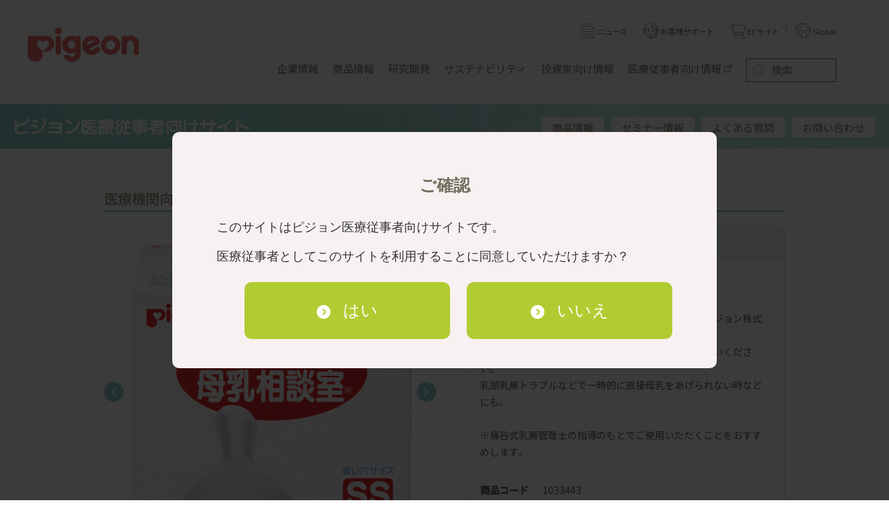

--- FILE ---
content_type: text/html; charset=UTF-8
request_url: https://ai.pigeon.co.jp/products/item-27.html
body_size: 54408
content:
<!DOCTYPE html>
<html lang="ja">
<head>
<meta http-equiv="X-UA-Compatible" content="IE=edge">
<!-- Global site tag (gtag.js) - Google Analytics -->
<script async src="https://www.googletagmanager.com/gtag/js?id=UA-119012938-1"></script>
<script>
  window.dataLayer = window.dataLayer || [];
  function gtag(){dataLayer.push(arguments);}
  gtag('js', new Date());

  gtag('config', 'UA-119012938-1');
</script>
<!-- Google Tag Manager -->
<script>(function(w,d,s,l,i){w[l]=w[l]||[];w[l].push({'gtm.start':
new Date().getTime(),event:'gtm.js'});var f=d.getElementsByTagName(s)[0],
j=d.createElement(s),dl=l!='dataLayer'?'&l='+l:'';j.async=true;j.src=
'https://www.googletagmanager.com/gtm.js?id='+i+dl;f.parentNode.insertBefore(j,f);
})(window,document,'script','dataLayer','GTM-NZ3KN28');</script>
<!-- End Google Tag Manager --><meta charset="utf-8">
<meta name="viewport" content="width=device-width, user-scalable=no, initial-scale=1.0, minimum-scale=1.0, maximum-scale=1.0">
<meta name="format-detection" content="telephone=no">
<title>母乳相談室 乳首SSサイズ | ピジョン医療従事者向けサイト</title>
<link rel="icon" type="image/vnd.microsoft.icon" href="/assets/favicon.ico">
<meta name="description" content="母乳相談室は、（公社）桶谷式母乳育児推進協会とピジョン株式会社が共同開発した製品です。直接授乳に移行するためのトレーニング用としてお使いください。乳頭乳房トラブルなどで一時的に直接母乳をあげられない時などにも。※桶谷式乳房管理士の指導のもとでご使用いただくことをおすすめします。">
<meta name="keyword" content="ピジョン,医療従事者,育児,母乳">

<meta property="og:type" content="article" />
<meta property="og:image" content="https://ai.pigeon.co.jp/products/images/1033443_01.jpg" />
<meta property="og:site_name" content="ピジョン医療従事者向けサイト" />
<meta property="og:title" content="母乳相談室 乳首SSサイズ | ピジョン医療従事者向けサイト" />
<meta property="og:url" content="https://ai.pigeon.co.jp/products/item-27.html">
<meta property="og:description" content="母乳相談室は、（公社）桶谷式母乳育児推進協会とピジョン株式会社が共同開発した製品です。直接授乳に移行するためのトレーニング用としてお使いください。乳頭乳房トラブルなどで一時的に直接母乳をあげられない時などにも。※桶谷式乳房管理士の指導のもとでご使用いただくことをおすすめします。" />


<!--<link rel="stylesheet" href="/common/css/style.css">-->

<link rel="stylesheet" href="/css/common.css">

	<link rel="stylesheet" href="https://www.pigeon.co.jp/assets/css/header_footer.css">
	<link href="https://ce.mf.marsflag.com/latest/css/mf-search.css" rel="stylesheet"><script src="/common/js/jquery.js"></script>
<!--<script src="/common/js/jquery.color.js"></script>-->
<script src="/common/js/jquery.easing.1.3.js"></script>
<!--<script src="/common/js/jquery.scrollTo.js"></script>
<script src="/common/js/jquery.nav.js"></script>
<script src="/common/js/common.js"></script>
-->
<script src="/js/masonry.js"></script>
<script src="/js/jquery.bxslider.min.js"></script>
<script src="/js/pigeon-ai.js"></script>
<script src="/js/image.js"></script>

<link rel="stylesheet" href="/css/product.css">
<link rel="stylesheet" href="/css/jquery.bxslider.css">
<link rel="stylesheet" href="/css/magnific-popup.css">
<script src="/js/jquery.magnific-popup.min.js"></script>
<script src="/js/product.js"></script>
</head>
<body id="top">

<!-- Google Tag Manager (noscript) -->
<noscript><iframe src="https://www.googletagmanager.com/ns.html?id=GTM-NZ3KN28"
height="0" width="0" style="display:none;visibility:hidden"></iframe></noscript>
<!-- End Google Tag Manager (noscript) -->
<!-- header -->
<header id="l-header" class="l-reset">
	<div class="header-sp">
		<div class="sp-inner">
			<div class="inner-logo">
				<a href="https://www.pigeon.co.jp/"><img src="https://www.pigeon.co.jp/assets/svg/logo.svg" alt="pigeon"></a>
			</div>
			<div class="inner-btn">
				<button class="btn-menu" data-header-btn-sp>MENU</button>
			</div>
		</div>
	</div>
	<div class="headercover-sp" data-header-area-sp></div>
	<div class="headernav-sp" data-header-area-sp>
		<div class="sp-head">
			<div class="head-logo">
				<a href="https://www.pigeon.co.jp/"><img src="https://www.pigeon.co.jp/assets/svg/logo.svg" alt="pigeon"></a>
			</div>
			<div class="head-close">
				<button class="btn-close" data-header-close-sp>CLOSE</button>
			</div>
		</div>
		<div class="sp-navs">
			<ul class="navs-tabs">
                <li><a href="https://www.pigeon.co.jp/news/" class="tabs-btn btn-news" target="_blank" rel="noopener">ニュース</a></li>
				<li><a href="https://support.pigeon.co.jp/" class="tabs-btn btn-support" target="_blank" rel="noopener">お客様サポート</a></li>
				<li><a href="https://shop.pigeon.co.jp/" class="tabs-btn btn-shop" target="_blank" rel="noopener">ECサイト</a></li>
				<li><a href="https://www.pigeon.com/" class="tabs-btn btn-region" target="_blank" rel="noopener">Global</a></li>
				<li><button class="tabs-btn btn-search" data-header-searchbtn-sp>検索</button></li>
			</ul>
			<div class="navs-search" data-header-searcharea-sp>
				<div class="mf_finder_container">
					<mf-search-box ajax-url="https://finder.api.mf.marsflag.com/api/v1/finder_service/documents/0af14da1/search" doctype-hidden options-hidden placeholder="検索" submit-text="" serp-url="https://www.pigeon.co.jp/search/#/"></mf-search-box>
				</div>
			</div>
			<ul class="navs-list">
				<li>
					<button class="list-sub" data-header-hassub-sp><span class="sub-inner">企業情報</span></button>
					<ul>
						<li><a href="https://www.pigeon.co.jp/about/"><span class="link-inner">企業情報 トップ</span></a></li>
						<li><a href="https://www.pigeon.co.jp/about/message/"><span class="link-inner">トップメッセージ</span></a></li>
						<li>
							<button class="list-sub" data-header-hassub-sp><span class="sub-inner">Pigeon Group DNA・Pigeon Way（企業理念）</span></button>
							<ul>
								<li><a href="https://www.pigeon.co.jp/about/pigeonway/"><span class="link-inner">Pigeon Group DNA・Pigeon Way（企業理念） トップ</span></a></li>
							</ul>
						</li>
						<li>
							<button class="list-sub" data-header-hassub-sp><span class="sub-inner">会社概要</span></button>
							<ul>
								<li><a href="https://www.pigeon.co.jp/about/companyinfo/"><span class="link-inner">会社概要 トップ</span></a></li>
								<li><a href="https://www.pigeon.co.jp/about/companyinfo/company/"><span class="link-inner">会社概要</span></a></li>
								<li><a href="https://www.pigeon.co.jp/about/companyinfo/officer/"><span class="link-inner">役員一覧</span></a></li>
								<li><a href="https://www.pigeon.co.jp/about/companyinfo/company/office/"><span class="link-inner">国内事業所一覧</span></a></li>
								<li><a href="https://www.pigeon.co.jp/about/companyinfo/company/group/"><span class="link-inner">グループ会社一覧</span></a></li>
								<li><a href="https://www.pigeon.co.jp/about/companyinfo/pigeon-laboratory/"><span class="link-inner">中央研究所について</span></a></li>
								<li><a href="https://www.pigeon.co.jp/about/companyinfo/origin/"><span class="link-inner">ピジョンの名前由来・ロゴについて</span></a></li>
							</ul>
						</li>
						<li><a href="https://www.pigeon.co.jp/about/companyinfo/business/"><span class="link-inner">事業分野</span></a></li>
						<li>
							<button class="list-sub" data-header-hassub-sp><span class="sub-inner">ピジョンの歴史</span></button>
							<ul>
								<li><a href="https://www.pigeon.co.jp/about/history/"><span class="link-inner">ピジョンの歴史 トップ</span></a></li>
								<li><a href="https://www.pigeon.co.jp/about/history/"><span class="link-inner">会社の歴史</span></a></li>
								<li><a href="https://www.pigeon.co.jp/about/history/nbhistory/"><span class="link-inner">哺乳器の歴史</span></a></li>
							</ul>
						</li>
						<li>
							<button class="list-sub" data-header-hassub-sp><span class="sub-inner">ステークホルダーへの取り組み</span></button>
							<ul>
								<li><a href="https://www.pigeon.co.jp/about/stakeholder/"><span class="link-inner">ステークホルダーへの取り組み トップ</span></a></li>
								<li><a href="https://www.pigeon.co.jp/about/stakeholder/consumer/"><span class="link-inner">消費者志向自主宣言</span></a></li>
								<li><a href="https://www.pigeon.co.jp/about/stakeholder/policies/"><span class="link-inner">企業倫理綱領</span></a></li>
								<li><a href="https://www.pigeon.co.jp/about/stakeholder/statement/"><span class="link-inner">母乳育児支援ステートメント</span></a></li>
                            <li><a href="https://www.pigeon.co.jp/about/stakeholder/action_plan/"><span class="link-inner">一般事業主行動計画</span></a></li>
							</ul>
						</li>
						<li><a href="https://www.pigeon.co.jp/about/network/"><span class="link-inner">Global Links</span></a></li>
						<li><a href="https://www.youtube.com/embed/YQJ8uvy4Z9g?rel=0" data-modal="youtube" target="_blank" rel="noopener"><span class="link-inner">コーポレートムービー</span></a></li>
						<li><a href="https://www.youtube.com/embed/mHOdICE8DBk?rel=0" data-modal="youtube" target="_blank" rel="noopener"><span class="link-inner">ブランドムービー</span></a></li>
					</ul>
				</li>
				<li>
					<button class="list-sub" data-header-hassub-sp><span class="sub-inner">商品情報</span></button>
					<ul>
						<li><a href="https://products.pigeon.co.jp/" target="_blank"><span class="link-inner">商品情報 トップ</span></a></li>
						<li><a href="https://products.pigeon.co.jp/" target="_blank"><span class="link-inner">商品カテゴリ一覧</span></a></li>
						<li><a href="https://products.pigeon.co.jp/#brandlist" target="_blank"><span class="link-inner">ブランドサイト一覧</span></a></li>
					</ul>
				</li>
				<li><a href="https://www.pigeon.co.jp/laboratory/"><span class="link-inner">研究開発</span></a></li>
				<li>
					<button class="list-sub" data-header-hassub-sp><span class="sub-inner">サステナビリティ</span></button>
					<ul>
						<li><a href="https://www.pigeon.co.jp/sustainability/"><span class="link-inner">サステナビリティ</span></a></li>
						<li><a href="https://www.pigeon.co.jp/sustainability/message/"><span class="link-inner">トップメッセージ</span></a></li>
						<li><a href="https://www.pigeon.co.jp/sustainability/committee_message/"><span class="link-inner">サステナビリティ 委員長メッセージ</span></a></li>
						<li><a href="https://www.pigeon.co.jp/sustainability/policy/"><span class="link-inner">サステナビリティマネジメント</span></a></li>
						<li><a href="https://www.pigeon.co.jp/sustainability/news/"><span class="link-inner">サステナビリティニュース</span></a></li>
						<li><a href="https://www.pigeon.co.jp/sustainability/Value_Creation_Story/"><span class="link-inner">価値創造ストーリー</span></a></li>
						<li><a href="https://www.pigeon.co.jp/sustainability/materiality/"><span class="link-inner">重要課題（マテリアリティ）</span></a></li>
						<li><a href="https://www.pigeon.co.jp/sustainability/environment_top/pigeon_green_action_plan/"><span class="link-inner">Pigeon Green Action Plan</span></a></li>
						<li><a href="https://www.pigeon.co.jp/sustainability/activity/"><span class="link-inner">わたしたちの活動</span></a></li>
						<li><a href="https://www.pigeon.co.jp/sustainability/esg_sitemap/"><span class="link-inner">ESG情報一覧</span></a></li>
						<li><a href="https://www.pigeon.co.jp/sustainability/environment_top/"><span class="link-inner">環境</span></a></li>
						<li><a href="https://www.pigeon.co.jp/sustainability/social_top/"><span class="link-inner">社会</span></a></li>
						<li><a href="https://www.pigeon.co.jp/sustainability/governance_top/"><span class="link-inner">ガバナンス</span></a></li>
						<li><a href="https://www.pigeon.co.jp/sustainability/evaluation/"><span class="link-inner">社会からの評価</span></a></li>
						<li><a href="https://www.pigeon.co.jp/sustainability/databook/"><span class="link-inner">ESGデータブック</span></a></li>
					</ul>
				</li>

				<li>
					<button class="list-sub" data-header-hassub-sp><span class="sub-inner">投資家向け情報</span></button>
					<ul>
						<li><a href="https://www.pigeon.co.jp/ir/"><span class="link-inner">投資家向け情報 トップ</span></a></li>
						<li><a href="https://www.pigeon.co.jp/ir/message/"><span class="link-inner">トップメッセージ</span></a></li>
						
                    	<li><a href="https://www.pigeon.co.jp/ir/library/kesan_tanshin/"><span class="link-inner">決算短信</span></a></li>


						<li>
							<button class="list-sub" data-header-hassub-sp><span class="sub-inner">業績・財務情報</span></button>
							<ul>
								<li><a href="https://www.pigeon.co.jp/ir/financial/"><span class="link-inner">業績・財務情報 トップ</span></a></li>
								<li><a href="https://www.pigeon.co.jp/ir/financial/highlight/"><span class="link-inner">業績ハイライト</span></a></li>
								<li><a href="https://www.pigeon.co.jp/ir/financial/fact/"><span class="link-inner">ファクトシート</span></a></li>
								<li><a href="https://www.pigeon.co.jp/ir/financial/chart/"><span class="link-inner">チャートジェネレーター</span></a></li>
								<li><a href="https://www.pigeon.co.jp/ir/financial/segment/"><span class="link-inner">セグメント別（売上高・利益）</span></a></li>
							</ul>
						</li>
						<li><a href="https://www.pigeon.co.jp/ir/news/"><span class="link-inner">IRニュース</span></a></li>

						<li>
							<button class="list-sub" data-header-hassub-sp><span class="sub-inner">株式情報</span></button>
							<ul>
								<li><a href="https://www.pigeon.co.jp/ir/stockinfo/"><span class="link-inner">株式情報 トップ</span></a></li>
								<li><a href="https://www.pigeon.co.jp/ir/stockinfo/stockdata/"><span class="link-inner">株式データ</span></a></li>
								<li><a href="https://www.pigeon.co.jp/ir/stockinfo/procedure/"><span class="link-inner">株式メモ</span></a></li>
								<li><a href="https://www.pigeon.co.jp/ir/stockinfo/dividend/"><span class="link-inner">配当について</span></a></li>
								<li><a href="https://www.pigeon.co.jp/ir/stockinfo/stock/"><span class="link-inner">株価</span></a></li>
							</ul>
						</li>

						<li>
							<button class="list-sub" data-header-hassub-sp><span class="sub-inner">IRライブラリー</span></button>
							<ul>
								<li><a href="https://www.pigeon.co.jp/ir/library/"><span class="link-inner">IRライブラリー トップ</span></a></li>
								<li><a href="https://www.pigeon.co.jp/ir/library/kesan_tanshin/"><span class="link-inner">決算短信</span></a></li>
								<li><a href="https://www.pigeon.co.jp/ir/library/factbook/"><span class="link-inner">統合報告書</span></a></li>
								<li><a href="https://www.pigeon.co.jp/ir/management/midplan/"><span class="link-inner">中期経営計画</span></a></li>
								<li><a href="https://www.pigeon.co.jp/ir/library/inv_guid/"><span class="link-inner">インベスターズガイド</span></a></li>
								<li><a href="https://www.pigeon.co.jp/ir/library/kesan_setumei/"><span class="link-inner">決算説明会資料</span></a></li>
								<li><a href="https://www.pigeon.co.jp/ir/library/yuka_houkoku/"><span class="link-inner">有価証券報告書</span></a></li>
								<li><a href="https://www.pigeon.co.jp/ir/library/jigyo_hokoku/"><span class="link-inner">ハートレポート</span></a></li>
							</ul>
						</li>
						<li>
							<button class="list-sub" data-header-hassub-sp><span class="sub-inner">経営情報</span></button>
							<ul>
								<li><a href="https://www.pigeon.co.jp/ir/management/"><span class="link-inner">経営情報 トップ</span></a></li>
								<li><a href="https://www.pigeon.co.jp/ir/management/midplan/"><span class="link-inner">中期経営計画</span></a></li>
								<li><a href="https://www.pigeon.co.jp/ir/management/risk/"><span class="link-inner">事業等のリスク</span></a></li>
								<li><a href="https://www.pigeon.co.jp/sustainability/governance_top/governance/"><span class="link-inner">コーポレート・ガバナンス</span></a></li>
								<li><a href="https://www.pigeon.co.jp/ir/management/disclosure/"><span class="link-inner">ディスクロージャー・ポリシー</span></a></li>
							</ul>
						</li>
						<li>
							<button class="list-sub" data-header-hassub-sp><span class="sub-inner">個人投資家の皆さまへ</span></button>
							<ul>
								<li><a href="https://www.pigeon.co.jp/ir/kojin/"><span class="link-inner">個人投資家の皆さまへ トップ</span></a></li>
								<li><a href="https://www.pigeon.co.jp/ir/kojin/kojin_bus/"><span class="link-inner">ピジョンの事業</span></a></li>
								<li><a href="https://www.pigeon.co.jp/ir/kojin/kojin_fin/"><span class="link-inner">直近の実績</span></a></li>
								<li><a href="https://www.pigeon.co.jp/ir/kojin/kojin_sto/"><span class="link-inner">ピジョンの株式について</span></a></li>
							</ul>
						</li>
						<li><a href="https://ssl.pigeon.co.jp/investor/jp/index.html" target="_blank" rel="noopener"><span class="link-inner">お問い合わせ</span></a></li>
						<li><a href="https://www.pigeon.co.jp/ir/library/factbook/"><span class="link-inner">統合報告書</span></a></li>
						<li><a href="https://www.pigeon.co.jp/ir/management/midplan/"><span class="link-inner">中期経営計画</span></a></li>

					</ul>
				</li>
				<li><a href="https://ai.pigeon.co.jp/" target="_blank" rel="noopener"><span class="link-inner">医療従事者向け情報</span></a></li>
			</ul>
		</div>
	</div>
	<div class="header-pc">
		<div class="pc-inner">
			<div class="inner-logo">
				<a href="https://www.pigeon.co.jp/"><img src="https://www.pigeon.co.jp/assets/svg/logo.svg" alt="pigeon"></a>
			</div>
			<div class="inner-nav">
				<ul>
					<li><button class="nav-btn" data-header-subbtn-pc="about">企業情報</button></li>
					<li><button class="nav-btn" data-header-subbtn-pc="products"><span class="btn-dib">商品</span><span class="btn-dib">情報</span></button></li>
                    <li><a href="https://www.pigeon.co.jp/laboratory/" class="nav-btn"><span class="btn-dib">研究開発</span></a></li>
					<li><button class="nav-btn" data-header-subbtn-pc="sustainability"><span class="btn-dib">サステナ</span><span class="btn-dib">ビリティ</span></button></li>
					<li><button class="nav-btn" data-header-subbtn-pc="ir"><span class="btn-dib">投資家向け</span><span class="btn-dib">情報</span></button></li>
					<li><a href="https://ai.pigeon.co.jp/" target="_blank" rel="noopener" class="nav-btn"><span class="btn-dib">医療従事者向け</span><span class="btn-dib">情報</span></a></li>
					<li>
						<div class="nav-form" data-header-searcharea-pc>
							<div class="mf_finder_container">
								<mf-search-box ajax-url="https://finder.api.mf.marsflag.com/api/v1/finder_service/documents/0af14da1/search" doctype-hidden options-hidden placeholder="検索" submit-text="" serp-url="https://www.pigeon.co.jp/search/#/"></mf-search-box>
							</div>
						</div>
					</li>
				</ul>
			</div>
			<div class="inner-icons">
				<ul>
                    <li><a href="https://www.pigeon.co.jp/news/" class="icons-btn icon-news2" target="_blank" rel="noopener"><span class="btn-txt">ニュース</span></a></li>
					<li><a href="https://support.pigeon.co.jp/" class="icons-btn icon-support" target="_blank" rel="noopener"><span class="btn-txt">お客様サポート</span></a></li>
					<li><a href="https://shop.pigeon.co.jp/" class="icons-btn icon-shop" target="_blank" rel="noopener"><span class="btn-txt">ECサイト</span></a></li>
					<li><a href="https://www.pigeon.com/" class="icons-btn icon-region" target="_blank" rel="noopener"><span class="btn-txt">Global</span></a></li>
				</ul>
			</div>
		</div>
		<div class="pc-megamenu" data-header-subarea-pc="about">
			<div class="megamenu-area">
				<div class="area-close">
					<button class="close-btn" data-header-subclose-pc="about">close</button>
				</div>
				<div class="area-menu is-pickup">
					<dl>
						<dt><a href="https://www.pigeon.co.jp/about/">企業情報</a></dt>
						<div class="menu-wrap">
							<dd class="menu-inner">
								<ul>
									<li><a href="https://www.pigeon.co.jp/about/message/">トップメッセージ</a></li>
									<li><a href="https://www.pigeon.co.jp/about/pigeonway/">Pigeon Group DNA・<br>Pigeon Way（企業理念）</a></li>
									<li><a href="https://www.pigeon.co.jp/about/companyinfo/">会社概要</a></li>
									<li><a href="https://www.pigeon.co.jp/about/companyinfo/business/">事業分野</a></li>
									<li><a href="https://www.pigeon.co.jp/about/history/">ピジョンの歴史</a></li>
									<li><a href="https://www.pigeon.co.jp/about/stakeholder/">ステークホルダーへの取り組み</a></li>
									<li><a href="https://www.pigeon.co.jp/about/network/">Global Links</a></li>
								</ul>
							</dd>
							<dd class="menu-pickup">
								<ul class="pickup-list">
									<li class="list-item">
										<a href="https://www.youtube.com/embed/YQJ8uvy4Z9g?rel=0" class="item-inner" data-modal="youtube" target="_blank" rel="noopener">
											<p class="item-img"><img src="https://www.pigeon.co.jp/files/images/b_bnr_gnav_01.jpg" alt=""></p>
											<p class="item-ttl">コーポレートムービー</p>
										</a>
									</li>
									<li class="list-item">
										<a href="https://www.youtube.com/embed/mHOdICE8DBk?rel=0" class="item-inner" data-modal="youtube" target="_blank" rel="noopener">
											<p class="item-img"><img src="https://www.pigeon.co.jp/assets/images/phase1/top/b_bnr_gnav_02.jpg" alt=""></p>
											<p class="item-ttl">ブランドムービー</p>
										</a>
									</li>
								</ul>
							</dd>
						</div>
					</dl>
				</div>
			</div> <!-- /.megamenu-area -->
		</div>
		<div class="pc-megamenu" data-header-subarea-pc="products">
			<div class="megamenu-area">
				<div class="area-close">
					<button class="close-btn" data-header-subclose-pc="about">close</button>
				</div>
				<div class="area-menu is-pickup">
					<dl>
						<dt><a href="https://products.pigeon.co.jp/" target="_blank">商品情報</a></dt>
						<div class="menu-wrap">
							<dd class="menu-inner">
								<ul>
									<li><a href="https://products.pigeon.co.jp/" target="_blank">商品カテゴリ一覧</a></li>
									<li><a href="https://products.pigeon.co.jp/#brandlist" target="_blank">ブランドサイト一覧</a></li>
								</ul>
							</dd>
						</div>
					</dl>
				</div>
			</div> <!-- /.megamenu-area -->
		</div>
		<div class="pc-megamenu" data-header-subarea-pc="ir">
			<div class="megamenu-area">
				<div class="area-close">
					<button class="close-btn" data-header-subclose-pc="ir">close</button>
				</div>
				<div class="area-menu is-pickup">
					<dl>
						<dt><a href="https://www.pigeon.co.jp/ir/">投資家向け情報</a></dt>
						<div class="menu-wrap">
							<dd class="menu-inner">
								<ul>
									<li><a href="https://www.pigeon.co.jp/ir/message/">トップメッセージ</a></li>
									<li><a href="https://www.pigeon.co.jp/ir/library/kesan_tanshin/">決算短信</a></li>
									<li><a href="https://www.pigeon.co.jp/ir/financial/">業績・財務情報</a></li>
									<li><a href="https://www.pigeon.co.jp/ir/news/">IRニュース</a></li>
									<li><a href="https://www.pigeon.co.jp/ir/stockinfo/">株式情報</a></li>
									<li><a href="https://www.pigeon.co.jp/ir/library/">IRライブラリー</a></li>
									<li><a href="https://www.pigeon.co.jp/ir/management/">経営情報</a></li>
									<li><a href="https://www.pigeon.co.jp/ir/kojin/">個人投資家の皆さまへ</a></li>
									<li><a href="https://ssl.pigeon.co.jp/investor/jp/index.html" target="_blank" rel="noopener">お問い合わせ</a></li>
								</ul>
							</dd>
							<dd class="menu-pickup">
								<ul class="pickup-list">
									<li class="list-item">
										<a href="https://www.pigeon.co.jp/ir/library/factbook/" class="item-inner">
											<p class="item-img"><img src="https://www.pigeon.co.jp/assets/images/phase1/top/b_bnr_factbook_gnav_01.jpg" alt=""></p>
											<p class="item-ttl">統合報告書</p>
										</a>
									</li>
									<li class="list-item">
										<a href="https://www.pigeon.co.jp/ir/management/midplan/" class="item-inner">
											<p class="item-img"><img src="https://www.pigeon.co.jp/assets/images/phase1/top/b_bnr_factbook_gnav_02.jpg" alt=""></p>
											<p class="item-ttl">中期経営計画</p>
										</a>
									</li>
								</ul>
							</dd>
						</div>
					</dl>
				</div>
			</div> <!-- /.megamenu-area -->
		</div>
		<div class="pc-megamenu" data-header-subarea-pc="sustainability">
			<div class="megamenu-area">
				<div class="area-close">
					<button class="close-btn" data-header-subclose-pc="sustainability">close</button>
				</div>
				<div class="area-menu is-pickup">
					<dl>
						<dt><a href="https://www.pigeon.co.jp/sustainability/">サステナビリティ</a></dt>
						<div class="menu-wrap">
							<dd class="menu4">
								<ul>
									<li><a href="https://www.pigeon.co.jp/sustainability/message/">トップメッセージ</a></li>
									<li><a href="https://www.pigeon.co.jp/sustainability/committee_message/">サステナビリティ 委員長メッセージ</a></li>
									<li><a href="https://www.pigeon.co.jp/sustainability/policy/">サステナビリティマネジメント</a></li>
									<li><a href="https://www.pigeon.co.jp/sustainability/news/">サステナビリティニュース</a></li>
									<li><a href="https://www.pigeon.co.jp/sustainability/Value_Creation_Story/">価値創造ストーリー</a></li>
									<li><a href="https://www.pigeon.co.jp/sustainability/materiality/">重要課題（マテリアリティ）</a></li>
									<li><a href="https://www.pigeon.co.jp/sustainability/environment_top/pigeon_green_action_plan/">Pigeon Green Action Plan</a></li>
									<li><a href="https://www.pigeon.co.jp/sustainability/activity/">わたしたちの活動</a></li>
									<li><a href="https://www.pigeon.co.jp/sustainability/esg_sitemap/">ESG情報一覧</a></li>
									<li><a href="https://www.pigeon.co.jp/sustainability/environment_top/">環境</a></li>
									<li><a href="https://www.pigeon.co.jp/sustainability/social_top/">社会</a></li>
									<li><a href="https://www.pigeon.co.jp/sustainability/governance_top/">ガバナンス</a></li>
									<li><a href="https://www.pigeon.co.jp/sustainability/evaluation/">社会からの評価</a></li>
									<li><a href="https://www.pigeon.co.jp/sustainability/databook/">ESGデータブック</a></li>
								</ul>
							</dd>
							<!--<dd class="menu-pickup">
								<ul class="pickup-list">
									<li class="list-item">
										<a href="https://www.pigeon.co.jp/sustainability/environment_top/warming/" class="item-inner">
											<p class="item-img"><img src="https://www.pigeon.co.jp/assets/images/phase1/top/b_bnr_tcfd2022_jp.png" alt=""></p>
											<p class="item-ttl">TCFD Report2022</p>
										</a>
									</li>
									<li class="list-item">
										<a href="https://www.pigeon.co.jp/ir/library/factbook/" class="item-inner">
											<p class="item-img"><img src="https://www.pigeon.co.jp/assets/images/phase1/top/b_bnr_factbook_gnav_01.jpg" alt=""></p>
											<p class="item-ttl">統合報告書</p>
										</a>
									</li>
								</ul>
							</dd>-->
						</div>
					</dl>
				</div>
			</div> <!-- /.megamenu-area -->
		</div>
	</div>
</header><!-- /header -->
<article class="content pigeon-ai" id="page-top">

  <section id="page-header">
    <h1 class="page-ttl"><a href="/"><img src="/img/LOGO.svg" alt="ピジョン アイ"></a></h1>
    <nav class="under-nav">
      <ul class="flexbox">
        <li><a href="/#productSec">商品情報</a></li>
        <li><a href="/seminar/">セミナー情報</a></li>
        <li><a href="/faq/">よくある質問</a></li>
        <li><a href="/contact/">お問い合わせ</a></li>
      </ul>
    </nav>
  </section>
  
  
  <section class="wrap product-block">
    <h2 class="ttl02">医療機関向け商品情報</h2>
    <div class="product-box">
      <div class="product-slider">
        <ul class="product-slide">
          <li><img src="/products/images/1033443_01.jpg" alt=""></li>
          <li><img src="/products/images/1033443_02.jpg" alt=""></li>
          <li><img src="/products/images/1033443_03.jpg" alt=""></li>
          <li><img src="/products/images/1033443_04.jpg" alt=""></li>
          <li><img src="/products/images/1033443_05.jpg" alt=""></li>
        </ul>
        
        <div class="product-pager flexbox flexbox-wrap">
          <a data-slide-index="0" href=""><img src="/products/images/1033443_01.jpg" alt=""></a>
          <a data-slide-index="1" href=""><img src="/products/images/1033443_02.jpg" alt=""></a>
          <a data-slide-index="2" href=""><img src="/products/images/1033443_03.jpg" alt=""></a>
          <a data-slide-index="3" href=""><img src="/products/images/1033443_04.jpg" alt=""></a>
          <a data-slide-index="4" href=""><img src="/products/images/1033443_05.jpg" alt=""></a>
        </div>
      <!--product-slider--></div>
      <section class="product-detail">
        <div class="product-info border-box">
          <h3 class="ttl03">母乳相談室 乳首SSサイズ</h3>
          <div class="product-info-inner">
            <p class="product-price"><strong>880円</strong>（本体価格800円）</p>            <p>母乳相談室は、（公社）桶谷式母乳育児推進協会とピジョン株式会社が共同開発した製品です。<br />
直接授乳に移行するためのトレーニング用としてお使いください。<br />
乳頭乳房トラブルなどで一時的に直接母乳をあげられない時などにも。<br />
<br />
※桶谷式乳房管理士の指導のもとでご使用いただくことをおすすめします。</p>
            <dl class="flexbox flexbox-wrap">
              <dt>商品コード</dt>
              <dd>1033443</dd>
              <dt>JANコード</dt>
              <dd>4902508011464</dd>
              <dt>原材料</dt>
              <dd>シリコーンゴム</dd>
            </dl>
          <!--product-info-inner--></div>

        <!--product-info--></div>
        <div class="product-sub-info">
          <dl>
            <dt>＜洗浄について＞</dt>
            <dd>洗浄には「ピジョン哺乳びん洗い」などの中性洗剤を使用してください。<br />
ミルクの脂肪やタンパク質は、哺乳びんや乳首につきやすく落ちにくいため、時間が経つとこびりついて乳首が変色することがあります。授乳後の哺乳びん・乳首類は、使用後できるだけ早く洗浄してください。</dd>
          </dl>
          <dl>
            <dt>＜消毒・滅菌方法＞</dt>
            <dd><table class="pgaiitem-table"><col style="width: 30%;"><col style="width: 30%;"><col style="width: 40%;"><thead><tr><th>煮沸法</th><th>薬液法</th><th>高圧蒸気法<br>（オートクレーブ<span class="sup">*1</span>）</th></tr></thead><tbody><tr><td>〇</td><td>〇</td><td>〇</td></tr></tbody></table><br />
<span class="sup">*1</span>オートクレーブの取り扱い方法に従い、121℃/15分間、126℃/10分、または134℃/3分間のいずれかの要件で滅菌してください</dd>
          </dl>
          <dl>
            <dt>＜交換の目安＞</dt>
            <dd>シリコーンゴム製乳首の交換目安は使用開始から2ヵ月、または煮沸消毒累計24時間、オートクレーブ累積20時間<span class="sup">*2</span>。消毒時間、使用回数にかかわらず、裂け、切れ、劣化などの異常が見られた場合はお取り替えください。</dd>
          </dl>
          <dl>
            
            <dd><span class="sup">*2</span>「累積時間」とは温度上昇・降下を含まない時間のことです</dd>
          </dl>
        <!--product-sub-info--></div>
      </section>
      <section class="additional-info">

      <section class="relation-item">
        <h3 class="ttl04">関連アイテム</h3>
        <ul class="relation-item-list flexbox flexbox-wrap">
          <li>
            <a href="item-26.html">
              <div class="item-img"><img src="/products/images/1033442_01.jpg" width="150" alt=""></div>
              <div class="item-name">母乳相談室 哺乳器 耐熱ガラス製160ml</div>
            </a>
          </li>
          <li>
            <a href="item-28.html">
              <div class="item-img"><img src="/products/images/1033444_01.jpg" width="150" alt=""></div>
              <div class="item-name">母乳相談室 さく乳カップ</div>
            </a>
          </li>
        </ul>
      </section>
      
      <section class="category-item">
        <h3 class="ttl04">一般用哺乳びん(キャップ式)</h3>
        <ul class="category-item-list">
          <li><a href="category-4.html#subcat-67">母乳実感<span class='sup'>&reg;</span>哺乳びん（キャップ式）<img src="/img/ICON_arrow_01.svg" alt=""></a></li>
          <li><a href="category-4.html#subcat-9">母乳実感<span class='sup'>&reg;</span>哺乳びん（キャップ式）【2022年2月以前販売商品】<img src="/img/ICON_arrow_01.svg" alt=""></a></li>
          <li><a href="category-4.html#subcat-75">スリムタイプ哺乳びん（キャップ式）<img src="/img/ICON_arrow_01.svg" alt=""></a></li>
          <li><a href="category-4.html#subcat-68">母乳実感<span class='sup'>&reg;</span>乳首（キャップ式）<img src="/img/ICON_arrow_01.svg" alt=""></a></li>
          <li><a href="category-4.html#subcat-10">母乳実感<span class='sup'>&reg;</span>乳首（キャップ式）【2022年2月以前販売商品】<img src="/img/ICON_arrow_01.svg" alt=""></a></li>
          <li><a href="category-4.html#subcat-76">スリムタイプ乳首（キャップ式）<img src="/img/ICON_arrow_01.svg" alt=""></a></li>
          <li><a href="category-4.html#subcat-12">桶谷式直接授乳訓練用<br>母乳相談室<img src="/img/ICON_arrow_01.svg" alt=""></a></li>
        </ul>
      </section>
      </section><!-- // additional info -->
    <!--product-box--></div>
  </section>
  
  
  <section class="product-faq wrap">
    <div class="ttl02-outer">
      <h2 class="ttl02">関連するよくある質問</h2>
      <a href="/faq/" class="arrow-link02"><i><img src="/img/ICON_arrow_02.svg" alt=""></i>一覧ページ</a>
    <!--ttl02-outer--></div>
    <ul class="product-faq-list">
      <li><a href="/faq/#faq-item1"><i class="q">Q</i>乳首の取り替え時期がわからない<i class="link-arrow"><img src="/img/ICON_arrow_01.svg" alt=""></i></a></li>
      <li><a href="/faq/#faq-item2"><i class="q">Q</i>乳首がベタつく、ブツブツ・ザラザラが生じる<i class="link-arrow"><img src="/img/ICON_arrow_01.svg" alt=""></i></a></li>
      <li><a href="/faq/#faq-item4"><i class="q">Q</i>乳首が白っぽくなる<i class="link-arrow"><img src="/img/ICON_arrow_01.svg" alt=""></i></a></li>
      <li><a href="/faq/#faq-item6"><i class="q">Q</i>児が成長して、母乳相談室 乳首SSサイズでは合わなくなってしまった<i class="link-arrow"><img src="/img/ICON_arrow_01.svg" alt=""></i></a></li>
      <li><a href="/faq/#faq-item14"><i class="q">Q</i>母親に母乳相談室の購入方法を案内したい<i class="link-arrow"><img src="/img/ICON_arrow_01.svg" alt=""></i></a></li>
      <li><a href="/faq/#faq-item17"><i class="q">Q</i>消毒・滅菌方法を知りたい<i class="link-arrow"><img src="/img/ICON_arrow_01.svg" alt=""></i></a></li>
    </ul>
  </section>
  
  
  <div class="bt-back"><a href="#page-top" class="scroll"><img src="/img/BT_back.svg" alt="ページトップへ"><span>ページトップへ</span></a></div>
  
<!--content--></article>
<!-- Alert Modal -->
<link rel="stylesheet" href="/css/modal-agreement.css" type="text/css">
<div class="mfp-bg mfp-fade mfp-ready"></div>

<div class="mfp-wrap mfp-auto-cursor mfp-fade mfp-ready" tabindex="-1" style="overflow-x: hidden; overflow-y: auto;"><div class="mfp-container mfp-s-ready mfp-inline-holder"><div class="mfp-content">
  <article class="select-modal" id="modal-agreement">
    <div class="inner">
      <div class="select-modal-body">
        <h2>ご確認</h2>
        <p>このサイトはピジョン医療従事者向けサイトです。</p>
        <p>医療従事者としてこのサイトを利用することに同意していただけますか？</p>
        <div class="list list-btn sp-small">
          <ul>
            <li class="w50 sp-w100"><a class="btn btn-solid size-large arrow-left color-01" href="#" onclick="location.href='/agree.php?next='+location.pathname+location.search+location.hash;">はい</a></li>
            <li class="w50 sp-w100"><a class="btn btn-solid size-large arrow-left color-01" href="https://www.pigeon.co.jp">いいえ</a></li>
          </ul>
        </div>
      </div>
    </div>
  </article>
</div>
</div>
</div>
<!-- // Alert Modal -->

<!-- footer -->
  <footer id="l-footer" class="l-reset">
	<div class="footer-upper">
		<div class="upper-inner">
			<p class="upper-catch">
				<img src="https://www.pigeon.co.jp/assets/svg/t_footer_catch.svg" alt="Celebrate babies the way they are" class="hide-tab hide-pc">
				<img src="https://www.pigeon.co.jp/assets/svg/t_footer_catch_pc.svg" alt="Celebrate babies the way they are" class="hide-sp">
			</p>

			<ul class="upper-list">
				<li>
					<button class="list-sub" data-footer-hassub-sp><span class="sub-inner">企業情報</span></button>
					<ul>
						<li><a href="https://www.pigeon.co.jp/about/"><span class="link-inner">企業情報 トップ</span></a></li>
						<li><a href="https://www.pigeon.co.jp/about/message/"><span class="link-inner">トップメッセージ</span></a></li>
						<li>
							<button class="list-sub" data-footer-hassub-sp><span class="sub-inner">Pigeon Group DNA・Pigeon Way（企業理念）</span></button>
							<ul>
								<li><a href="https://www.pigeon.co.jp/about/pigeonway/"><span class="link-inner">Pigeon Group DNA・Pigeon Way（企業理念） トップ</span></a></li>
							</ul>
						</li>
						<li>
							<button class="list-sub" data-footer-hassub-sp><span class="sub-inner">会社概要</span></button>
							<ul>
								<li><a href="https://www.pigeon.co.jp/about/companyinfo/"><span class="link-inner">会社概要 トップ</span></a></li>
								<li><a href="https://www.pigeon.co.jp/about/companyinfo/company/"><span class="link-inner">会社概要</span></a></li>
								<li><a href="https://www.pigeon.co.jp/about/companyinfo/officer/"><span class="link-inner">役員一覧</span></a></li>
								<li><a href="https://www.pigeon.co.jp/about/companyinfo/company/office/"><span class="link-inner">国内事業所一覧</span></a></li>
								<li><a href="https://www.pigeon.co.jp/about/companyinfo/company/group/"><span class="link-inner">グループ会社一覧</span></a></li>
								<li><a href="https://www.pigeon.co.jp/about/companyinfo/pigeon-laboratory/"><span class="link-inner">中央研究所について</span></a></li>
								<li><a href="https://www.pigeon.co.jp/about/companyinfo/origin/"><span class="link-inner">ピジョンの名前由来・ロゴについて</span></a></li>
							</ul>
						</li>
						<li><a href="https://www.pigeon.co.jp/about/companyinfo/business/"><span class="link-inner">事業分野</span></a></li>
						<li>
							<button class="list-sub" data-footer-hassub-sp><span class="sub-inner">ピジョンの歴史</span></button>
							<ul>
								<li><a href="https://www.pigeon.co.jp/about/history/"><span class="link-inner">ピジョンの歴史 トップ</span></a></li>
								<li><a href="https://www.pigeon.co.jp/about/history/"><span class="link-inner">会社の歴史</span></a></li>
								<li><a href="https://www.pigeon.co.jp/about/history/nbhistory/"><span class="link-inner">哺乳器の歴史</span></a></li>
							</ul>
						</li>
						<li>
							<button class="list-sub" data-footer-hassub-sp><span class="sub-inner">ステークホルダーへの取り組み</span></button>
							<ul>
								<li><a href="https://www.pigeon.co.jp/about/stakeholder/"><span class="link-inner">ステークホルダーへの取り組み トップ</span></a></li>
								<li><a href="https://www.pigeon.co.jp/about/stakeholder/consumer/"><span class="link-inner">消費者志向自主宣言</span></a></li>
								<li><a href="https://www.pigeon.co.jp/about/stakeholder/policies/"><span class="link-inner">企業倫理綱領</span></a></li>
								<li><a href="https://www.pigeon.co.jp/about/stakeholder/statement/"><span class="link-inner">母乳育児支援ステートメント</span></a></li>
                            <li><a href="https://www.pigeon.co.jp/about/stakeholder/action_plan/"><span class="link-inner">一般事業主行動計画</span></a></li>
							</ul>
						</li>
						<li><a href="https://www.pigeon.co.jp/about/network/"><span class="link-inner">Global Links</span></a></li>
						<li><a href="https://www.youtube.com/embed/YQJ8uvy4Z9g?rel=0" data-modal="youtube" target="_blank" rel="noopener"><span class="link-inner">コーポレートムービー</span></a></li>
						<li><a href="https://www.youtube.com/embed/mHOdICE8DBk?rel=0" data-modal="youtube" target="_blank" rel="noopener"><span class="link-inner">ブランドムービー</span></a></li>
					</ul>
				</li>
				<li>
					<button class="list-sub" data-footer-hassub-sp><span class="sub-inner">商品情報</span></button>
					<ul>
						<li><a href="https://products.pigeon.co.jp/" target="_blank"><span class="link-inner">商品情報 トップ</span></a></li>
						<li><a href="https://products.pigeon.co.jp/" target="_blank"><span class="link-inner">商品カテゴリ一覧</span></a></li>
						<li><a href="https://products.pigeon.co.jp/#brandlist" target="_blank"><span class="link-inner">ブランドサイト一覧</span></a></li>
					</ul>
				</li>
				<li><a href="https://www.pigeon.co.jp/laboratory/"><span class="link-inner">研究開発</span></a></li>
				<li>
					<button class="list-sub" data-footer-hassub-sp><span class="sub-inner">サステナビリティ</span></button>
					<ul>
						<li><a href="https://www.pigeon.co.jp/sustainability/"><span class="link-inner">サステナビリティ トップ</span></a></li>
						<li><a href="https://www.pigeon.co.jp/sustainability/message/"><span class="link-inner">サステナビリティトップメッセージ</span></a></li>
						<li><a href="https://www.pigeon.co.jp/sustainability/policy/"><span class="link-inner">Pigeon ESG/SDGs基本方針</span></a></li>
						<li><a href="https://www.pigeon.co.jp/sustainability/promotion_system/"><span class="link-inner">サステナビリティ経営の推進</span></a></li>
						<li><a href="https://www.pigeon.co.jp/sustainability/environment_top/pigeon_green_action_plan/"><span class="link-inner">Pigeon Green Action Plan</span></a></li>
						<li><a href="https://www.pigeon.co.jp/sustainability/policy/#headline-1675932875"><span class="link-inner">重要課題（マテリアリティ）</span></a></li>
						<li><a href="https://www.pigeon.co.jp/sustainability/competitiveness/quality/"><span class="link-inner">事業競争力向上とビジネス強靭化</span></a></li>
						<li><a href="https://www.pigeon.co.jp/sustainability/environment_top/environmental_policy/"><span class="link-inner">環境負荷軽減</span></a></li>
						<li><a href="https://www.pigeon.co.jp/sustainability/social_top/all_baby/"><span class="link-inner">社会課題への貢献</span></a></li>
						<li><a href="https://www.pigeon.co.jp/sustainability/HR/members/"><span class="link-inner">存在意義実現のための人材・組織風土</span></a></li>
						<li><a href="https://www.pigeon.co.jp/sustainability/governance_top/governance/"><span class="link-inner">強固な経営基盤の構築</span></a></li>
						<li><a href="https://www.pigeon.co.jp/sustainability/databook/"><span class="link-inner">ESGデータブック</span></a></li>
						<li><a href="https://www.pigeon.co.jp/sustainability/news/"><span class="link-inner">サステナビリティニュース</span></a></li>
						<li><a href="https://www.pigeon.co.jp/sustainability/activity/"><span class="link-inner">わたしたちの活動</span></a></li>
					</ul>
				</li>

				<li>
					<button class="list-sub" data-footer-hassub-sp><span class="sub-inner">投資家向け情報</span></button>
					<ul>
						<li><a href="https://www.pigeon.co.jp/ir/"><span class="link-inner">投資家向け情報 トップ</span></a></li>
						<li><a href="https://www.pigeon.co.jp/ir/message/"><span class="link-inner">トップメッセージ</span></a></li>
						
                    	<li><a href="https://www.pigeon.co.jp/ir/library/kesan_tanshin/"><span class="link-inner">決算短信</span></a></li>


						<li>
							<button class="list-sub" data-header-hassub-sp><span class="sub-inner">業績・財務情報</span></button>
							<ul>
								<li><a href="https://www.pigeon.co.jp/ir/financial/"><span class="link-inner">業績・財務情報 トップ</span></a></li>
								<li><a href="https://www.pigeon.co.jp/ir/financial/highlight/"><span class="link-inner">業績ハイライト</span></a></li>
								<li><a href="https://www.pigeon.co.jp/ir/financial/fact/"><span class="link-inner">ファクトシート</span></a></li>
								<li><a href="https://www.pigeon.co.jp/ir/financial/chart/"><span class="link-inner">チャートジェネレーター</span></a></li>
								<li><a href="https://www.pigeon.co.jp/ir/financial/segment/"><span class="link-inner">セグメント別（売上高・利益）</span></a></li>
							</ul>
						</li>
						<li><a href="https://www.pigeon.co.jp/ir/news/"><span class="link-inner">IRニュース</span></a></li>

						<li>
							<button class="list-sub" data-header-hassub-sp><span class="sub-inner">株式情報</span></button>
							<ul>
								<li><a href="https://www.pigeon.co.jp/ir/stockinfo/"><span class="link-inner">株式情報 トップ</span></a></li>
								<li><a href="https://www.pigeon.co.jp/ir/stockinfo/stockdata/"><span class="link-inner">株式データ</span></a></li>
								<li><a href="https://www.pigeon.co.jp/ir/stockinfo/procedure/"><span class="link-inner">株式メモ</span></a></li>
								<li><a href="https://www.pigeon.co.jp/ir/stockinfo/dividend/"><span class="link-inner">配当について</span></a></li>
								<li><a href="https://www.pigeon.co.jp/ir/stockinfo/stock/"><span class="link-inner">株価</span></a></li>
							</ul>
						</li>

						<li>
							<button class="list-sub" data-header-hassub-sp><span class="sub-inner">IRライブラリー</span></button>
							<ul>
								<li><a href="https://www.pigeon.co.jp/ir/library/"><span class="link-inner">IRライブラリー トップ</span></a></li>
								<li><a href="https://www.pigeon.co.jp/ir/library/kesan_tanshin/"><span class="link-inner">決算短信</span></a></li>
								<li><a href="https://www.pigeon.co.jp/ir/library/factbook/"><span class="link-inner">統合報告書</span></a></li>
								<li><a href="https://www.pigeon.co.jp/ir/management/midplan/"><span class="link-inner">中期経営計画</span></a></li>
								<li><a href="https://www.pigeon.co.jp/ir/library/inv_guid/"><span class="link-inner">インベスターズガイド</span></a></li>
								<li><a href="https://www.pigeon.co.jp/ir/library/kesan_setumei/"><span class="link-inner">決算説明会資料</span></a></li>
								<li><a href="https://www.pigeon.co.jp/ir/library/yuka_houkoku/"><span class="link-inner">有価証券報告書</span></a></li>
								<li><a href="https://www.pigeon.co.jp/ir/library/jigyo_hokoku/"><span class="link-inner">ハートレポート</span></a></li>
							</ul>
						</li>
						<li>
							<button class="list-sub" data-header-hassub-sp><span class="sub-inner">経営情報</span></button>
							<ul>
								<li><a href="https://www.pigeon.co.jp/ir/management/"><span class="link-inner">経営情報 トップ</span></a></li>
								<li><a href="https://www.pigeon.co.jp/ir/management/midplan/"><span class="link-inner">中期経営計画</span></a></li>
								<li><a href="https://www.pigeon.co.jp/ir/management/risk/"><span class="link-inner">事業等のリスク</span></a></li>
								<li><a href="https://www.pigeon.co.jp/sustainability/governance_top/governance/"><span class="link-inner">コーポレート・ガバナンス</span></a></li>
								<li><a href="https://www.pigeon.co.jp/ir/management/disclosure/"><span class="link-inner">ディスクロージャー・ポリシー</span></a></li>
							</ul>
						</li>
						<li>
							<button class="list-sub" data-header-hassub-sp><span class="sub-inner">個人投資家の皆さまへ</span></button>
							<ul>
								<li><a href="https://www.pigeon.co.jp/ir/kojin/"><span class="link-inner">個人投資家の皆さまへ トップ</span></a></li>
								<li><a href="https://www.pigeon.co.jp/ir/kojin/kojin_bus/"><span class="link-inner">ピジョンの事業</span></a></li>
								<li><a href="https://www.pigeon.co.jp/ir/kojin/kojin_fin/"><span class="link-inner">直近の実績</span></a></li>
								<li><a href="https://www.pigeon.co.jp/ir/kojin/kojin_sto/"><span class="link-inner">ピジョンの株式について</span></a></li>
							</ul>
						</li>
						<li><a href="https://ssl.pigeon.co.jp/investor/jp/index.html" target="_blank" rel="noopener"><span class="link-inner">お問い合わせ</span></a></li>
						<li><a href="https://www.pigeon.co.jp/ir/library/factbook/"><span class="link-inner">統合報告書</span></a></li>
						<li><a href="https://www.pigeon.co.jp/ir/management/midplan/"><span class="link-inner">中期経営計画</span></a></li>

					</ul>
				</li>
				<li><a href="https://ai.pigeon.co.jp/" target="_blank" rel="noopener"><span class="link-inner">医療従事者向け情報</span></a></li>
			</ul>
        
        <p class="upper-snslink">
				<a href="https://www.pigeon.co.jp/socialmediapolicy/socialmedialist/" class="snslink-btn"><span class="btn-inner">ソーシャルメディア公式アカウント</span></a>
			</p>
		</div>
	</div>



	<div class="footer-lower">
		<div class="lower-inner">
			<div class="lower-left">
				<ul class="left-menu">
					<li class="menu-item"><a href="https://www.pigeon.co.jp/sitemap/" class="item-wrap">サイトマップ</a></li>
					<li class="menu-item"><a href="https://www.pigeon.co.jp/about/companyinfo/company/group/" class="item-wrap">グループ会社一覧</a></li>
					<li class="menu-item"><a href="https://www.pigeon.co.jp/ir/management/disclosure/" class="item-wrap">ディスクロージャー・ポリシー</a></li>
					<li class="menu-item"><a href="https://www.pigeon.co.jp/privacy/" class="item-wrap">個人情報保護方針および個人情報の取り扱いについて</a></li>
					<li class="menu-item"><a href="https://www.pigeon.co.jp/cookiepolicy/" class="item-wrap">Cookie（クッキー）ポリシー</a></li>
					<li class="menu-item"><a href="https://www.pigeon.co.jp/external-transmission/" class="item-wrap">利用者情報の外部送信について</a></li>
					<li class="menu-item"><a href="https://www.pigeon.co.jp/socialmediapolicy/" class="item-wrap">ソーシャルメディアポリシー</a></li>
					<li class="menu-item"><a href="https://www.pigeon.co.jp/termsofuse/" class="item-wrap">ご利用にあたって</a></li>
					<li class="menu-item"><a href="https://www.pigeon.co.jp/contact/" class="item-wrap">各種問合せ</a></li>
				</ul>

				<p class="left-logo">
					<a href="https://www.pigeon.co.jp/" class="logo-inner">
						<span class="logo-img"><img src="https://www.pigeon.co.jp/assets/svg/logo.svg" alt="pigeon"></span>
						<span class="logo-country">JAPAN</span>
					</a>
				</p>
			</div>

			<div class="lower-right">
				<p class="lower-copy">Copyright © Pigeon Corporation All Rights Reserved.</p>
			</div>
		</div>
	</div>
	<p class="footer-pagetop" data-pagetop>
		<a href="#top" class="pagetop-btn">
			<span class="btn-img"><img src="https://www.pigeon.co.jp/assets/svg/i_arrow_pagetop.svg" alt=""></span>
			<span class="btn-txt">ページトップに戻る</span>
		</a>
	</p>
</footer>


    	<div class="hide-tab" data-device></div>
	<div class="hide-pc" data-device></div>
	<script src="https://www.pigeon.co.jp/assets/js/library_jquery_escape.js"></script>
	<script src="https://www.pigeon.co.jp/assets/js/setting.js"></script>
	<script src="https://www.pigeon.co.jp/assets/js/header_footer_jquery_escape.js"></script>
	<!--[if lte IE 9]>
	<script src="https://www.pigeon.co.jp/assets/js/lib/flexibility/flexibility.js"></script>
	<script>
	  $(function(){
	    flexibility(document.documentElement);
	  });
	</script>
	<![endif]-->
<script src="https://ce.mf.marsflag.com/latest/js/mf-search.js" charset="UTF-8"></script>
<!-- /footer --></body>
</html>


--- FILE ---
content_type: text/css
request_url: https://ai.pigeon.co.jp/css/common.css
body_size: 12048
content:
@import url("https://fonts.googleapis.com/css?family=Noto+Sans+JP:400,500&display=swap&subset=japanese");
@charset "UTF-8";


html, body,.pigeon-ai div, .pigeon-ai span, .pigeon-ai applet, .pigeon-ai object, .pigeon-ai iframe, .pigeon-ai h1, .pigeon-ai h2, .pigeon-ai h3, .pigeon-ai h4, .pigeon-ai h5, .pigeon-ai h6, .pigeon-ai p, .pigeon-ai blockquote, .pigeon-ai pre, .pigeon-ai a, .pigeon-ai abbr, .pigeon-ai acronym, .pigeon-ai address, .pigeon-ai big, .pigeon-ai cite, .pigeon-ai code, .pigeon-ai del, .pigeon-ai dfn, .pigeon-ai em, .pigeon-ai img, .pigeon-ai ins, .pigeon-ai kbd, .pigeon-ai q,.pigeon-ai s, .pigeon-ai samp, .pigeon-ai small, .pigeon-ai strike, .pigeon-ai strong, .pigeon-ai sub, .pigeon-ai sup, .pigeon-ai tt, .pigeon-ai var, .pigeon-ai b, .pigeon-ai u, .pigeon-ai i, .pigeon-ai center, .pigeon-ai dl, .pigeon-ai dt, .pigeon-ai dd, .pigeon-ai ol, .pigeon-ai ul, .pigeon-ai li, .pigeon-ai fieldset, .pigeon-ai form, .pigeon-ai label, .pigeon-ai legend, .pigeon-ai table, .pigeon-ai caption, .pigeon-ai tbody, .pigeon-ai tfoot, .pigeon-ai thead, .pigeon-ai tr, .pigeon-ai th, .pigeon-ai td, .pigeon-ai article, .pigeon-ai aside, .pigeon-ai canvas, .pigeon-ai details, .pigeon-ai embed, .pigeon-ai figure, .pigeon-ai figcaption, .pigeon-ai footer, .pigeon-ai header, .pigeon-ai hgroup, .pigeon-ai menu, .pigeon-ai nav, .pigeon-ai output, .pigeon-ai ruby, .pigeon-ai section, .pigeon-ai summary, .pigeon-ai time, .pigeon-ai mark, .pigeon-ai audio, .pigeon-ai video, .pigeon-ai i, .pigeon-ai button {margin: 0; padding: 0; border: 0;}
.pigeon-ai h1, .pigeon-ai h2, .pigeon-ai h3, .pigeon-ai h4, .pigeon-ai h5, .pigeon-ai h6, .pigeon-ai pre, .pigeon-ai code, .pigeon-ai address, .pigeon-ai caption, .pigeon-ai cite, .pigeon-ai code, .pigeon-ai em, .pigeon-ai strong, .pigeon-ai th, .pigeon-ai dfn, .pigeon-ai var, .pigeon-ai button {font-weight: normal; font-style: normal; font-size:100%;}
.pigeon-ai article, .pigeon-ai aside, .pigeon-ai details, .pigeon-ai figcaption, .pigeon-ai figure, .pigeon-ai footer, .pigeon-ai header, .pigeon-ai hgroup, .pigeon-ai menu, .pigeon-ai nav, .pigeon-ai section, .pigeon-ai summary {display: block;}


.pigeon-ai{font-size:14px; color:#444; position:relative; font-family: "Noto Sans JP", "ヒラギノ角ゴ W3", メイリオ, Meiryo, sans-serif; padding:0 0 150px; position:relative;}



.pigeon-ai ul,.pigeon-ai ol{list-style:none;}
.pigeon-ai li{list-style:none;}
.pigeon-ai a{color:#8c9bd2; text-decoration:none; transition:.3s; -webkit-transition:.3s;}
.pigeon-ai a:hover{color:#d1d7ed;}
.pigeon-ai a:hover img{opacity:.75;}
.pigeon-ai input[type=text],
.pigeon-ai input[type=tel],
.pigeon-ai input[type=email],
.pigeon-ai input[type=submit],
.pigeon-ai input[type=button],
.pigeon-ai button,
.pigeon-ai textarea,
.pigeon-ai select {-webkit-appearance:none; -moz-appearance:none; border-radius:0;}
.pigeon-ai input[type=radio]{vertical-align:middle;}
.pigeon-ai input[type=submit]:hover{ cursor:pointer;}
.pigeon-ai button{background:none; outline:none; transition:.3s; -webkit-transition:.3s;}
.pigeon-ai button:hover{ cursor:pointer;}
.pigeon-ai table{border-collapse:collapse; border:none; border-spacing:0;}
.pigeon-ai th ,.pigeon-ai td{border:none; vertical-align:top; text-align:left;}
.pigeon-ai img{vertical-align:bottom;}
.pigeon-ai strong, .pigeon-ai b, .pigeon-ai .bold {font-weight: bold;}
.pigeon-ai i{line-height:1;}
.pigeon-ai svg{vertical-align:bottom; transition:.3s; -webkit-transition:.3s;}
.pigeon-ai p{line-height:1.5;}
.pigeon-ai .wrap{width:1000px; padding:0 10px; box-sizing:border-box; margin:0 auto;}
.pigeon-ai .top-banner{width:1000px; padding:0 160px; box-sizing:border-box; margin:20px auto 0;}
.pigeon-ai .top-banner .flexbox {flex-wrap: wrap;}
.pigeon-ai .clear{clear:both;}
.pigeon-ai .clearfix:after{clear:both; content:""; height:0; font-size:0; visibility:hidden; display:block;}
.pigeon-ai .center{text-align:center;}
.pigeon-ai .left{float:left;}
.pigeon-ai .right{float:right;}
.pigeon-ai .flexbox{display:-webkit-flex; display:flex;}
.pigeon-ai .flexbox-center{-webkit-align-items:center; align-items:center; -webkit-justify-content:center; justify-content:center;}
.pigeon-ai .flexbox-wrap{-webkit-flex-wrap:wrap; flex-wrap:wrap;}
.pigeon-ai .ai-center{-webkit-align-items:center; align-items:center;}
.pigeon-ai .jc-center{-webkit-justify-content:center; justify-content:center;}
.pigeon-ai .jc-between{-webkit-justify-content:space-between; justify-content:space-between;}
.pigeon-ai .sup {vertical-align: super;font-size: 0.8em;font-family: "ヒラギノ角ゴ W3", メイリオ, Meiryo, sans-serif;}

.pigeon-ai .bt-back{position:fixed; right:20px; bottom:20px; display:none;}
.pigeon-ai .bt-back.abs{position:absolute;}
.pigeon-ai .bt-back img, .pigeon-ai a.scroll span {display: block;font-size: 0.9em;text-align: center;margin: 5px auto;}

.pigeon-ai #page-header{position:relative;}
.pigeon-ai .page-ttl{font-weight:bold; font-size:26px; color:#fff; height:64px; line-height:1; box-sizing:border-box; padding:19px 0 0 20px; background:url(../img/pc/BG_page_ttl.jpg) no-repeat right center; background-size:cover;}
.pigeon-ai .under-nav{position:absolute; right:20px; top:18px;}
.pigeon-ai .under-nav ul li{margin-left:10px;}
.pigeon-ai .under-nav ul li a{display:block; color:#6e6d51; font-size:15px; line-height:1; padding:8px 15px 7px; background-color:#fff; border-radius:5px;}
.pigeon-ai .under-nav ul li a:hover,
.pigeon-ai .under-nav ul li.current a{color:#7bc9bc;}

.pigeon-ai .ttl01-outer{position:relative;}
.pigeon-ai .ttl01-outer .arrow-link02{position:absolute; right:10px; top:50%; -webkit-transform:translateY(-50%); transform:translateY(-50%);}
.pigeon-ai .ttl01{border-radius:5px; background:url(../img/pc/BG_ttl_01.png) no-repeat right center; margin-bottom:30px;clear:both;}
.pigeon-ai .ttl01 span{display:block; padding:10px 0 10px 43px; position:relative; font-size:18px; font-weight:bold; line-height:1; color:#fff; letter-spacing:2px; box-sizing:border-box;}
.pigeon-ai .ttl01 span:before{content:""; display:block; position:absolute; left:10px; top:10px; width:20px; height:20px; box-sizing:border-box; border-radius:50%; border:#fff solid 6px;}
.pigeon-ai .ttl02{font-size:18px; color:#6e6d51; line-height:32px; padding-bottom:1px; border-bottom:#7bc9bc solid 2px; margin-bottom:20px;}

.pigeon-ai .arrow-link01{display:inline-block; padding-left:15px; position:relative;}
.pigeon-ai .arrow-link01 i{display:block; position:absolute; left:0; top:1.1em; -webkit-transform:translateY(-50%); transform:translateY(-50%);}
.pigeon-ai .arrow-link01 i img{vertical-align:top;}

.pigeon-ai .arrow-link02{display:inline-block; padding-left:33px; position:relative; font-size:16px; color:#6e6d51;}
.pigeon-ai .arrow-link02:hover{opacity:.75; color:#6e6d51;}
.pigeon-ai .arrow-link02 i{display:block; position:absolute; left:0; top:50%; -webkit-transform:translateY(-50%); transform:translateY(-50%);}
.pigeon-ai .arrow-link02 i img{vertical-align:middle; opacity:1;}

.pigeon-ai .border-box{border:#dcdcdc solid 1px; border-radius:10px; box-sizing:border-box;}

.pigeon-ai .clr-alert{color: #F44336;}
.pigeon-ai .fs-small{font-size:0.9em}
.pigeon-ai .fs-smaller{font-size:0.75em}


.pc{display:block;}
.pc-inline{display:inline;}
.sp{display:none !important;}
.sp-inline{display:none !important;}
.pigeon-ai section#page-header{
    position: fixed;
    width: 100%;
    z-index: 101;
    transition: opacity 0.8s ease 0.8s;
    opacity: 1;
}
.scroll-down .pigeon-ai section#page-header {
     opacity: 0;
     transition: opacity .8s;
}
/*関連動画*/
.l-card-list {
    display: flex;
    text-align: center;
}
.l-card-list .l-card-list-item {
    width: 33%;
}
.pigeon-ai div .video-list-content {
    margin-top: 15px;
}
.pigeon-ai div .video-list-content-title {
    line-height: 1.3;
    margin-bottom: 2px;
}
.pigeon-ai div .video-list-content-text {
    font-size: 14px;
    margin-top: 7px;
    line-height: 1.3;
}
.l-card-list .l-card-list-item:not(:nth-of-type(3n + 1)) {
    margin-left: unset;
}
.c-icon-play {
    position: relative;
    height: 100%;
    display: block;
}
.c-icon-play::before {
    content: '';
    display: block;
    width: 44px;
    height: 44px;
    position: absolute;
    left: 50%;
    top: 50%;
    -webkit-transform: translate(-50%, -50%);
    transform: translate(-50%, -50%);
    background: url(/img/icon-play.png) no-repeat;
    background-size: 44px auto;
}
h4.re-page-ttl.re-page-ttl-movie {
    margin: 10px 0 6px;
}
.l-card-list-item-image.c-icon-play img {
    width: 280px;
}
.l-card-list .l-card-list-item:nth-of-type(n + 4) {
    margin-top: 38px;
}
ul.l-card-list {
    display: flex;
    flex-wrap: wrap;
}

@media screen and (max-width:768px){

.pigeon-ai{font-size:12px; padding:0 0 80px;}
.pigeon-ai img{height:auto;}

.pigeon-ai .wrap{width:100%; padding:0 10px;}
.pigeon-ai .bt-back{right:15px; bottom:15px;}
.pigeon-ai .bt-back img{width:35px; height:auto;}



.pigeon-ai .page-ttl{font-size:14px; height:30px; padding:8px 10px 0 10px; background:url(../img/sp/BG_page_ttl.jpg) no-repeat right center; background-size:cover;}
.pigeon-ai .page-ttl img{width:7auto;height: 14px;}
.pigeon-ai .under-nav{position:static; right:auto; top:auto; background-color:#f2f2f2; padding:10px 0;}
.pigeon-ai .under-nav ul{display:-webkit-flex; display:flex; -webkit-align-items:center; align-items:center; -webkit-justify-content:center; justify-content:center;}
.pigeon-ai .under-nav ul li{margin-left:0;}
.pigeon-ai .under-nav ul li:nth-child(2){margin:0 8px;}
.pigeon-ai .under-nav ul li:nth-child(3){margin:0 8px 0 0;}
.pigeon-ai .under-nav ul li a{font-size:11px; padding:6px 13px 5px; border-radius:3px;}

.pigeon-ai .ttl01{border-radius:5px; background:url(../img/sp/BG_ttl_01.png) no-repeat right center; background-size:100% auto; margin-bottom:20px;}
.pigeon-ai .ttl01 span{padding:8px 0 10px 30px; font-size:13px; letter-spacing:1px;}
.pigeon-ai .ttl01 span:before{left:7px; top:7px; width:15px; height:15px; border:#fff solid 3px;}
.pigeon-ai .ttl01-outer{text-align:right;}
.pigeon-ai .ttl01-outer .ttl01{margin-bottom:10px; text-align:left;}
.pigeon-ai .ttl01-outer .arrow-link02{position:relative; right:auto; top:auto; -webkit-transform:none; transform:none;}
.pigeon-ai .ttl02{font-size:13px; line-height:17px; padding-bottom:6px; margin-bottom:15px;}

.pigeon-ai .arrow-link01{padding-left:13px;}
.pigeon-ai .arrow-link01 i{top:7px; -webkit-transform:none; transform:none;}
.pigeon-ai .arrow-link01 i img{width:6px; height:auto;}

.pigeon-ai .arrow-link02{padding-left:20px; font-size:12px;}
.pigeon-ai .arrow-link02 i{}
.pigeon-ai .arrow-link02 i img{width:15px; height:auto;}


.pc{display:none !important;}
.pc-inline{display:none !important;}
.sp{display:block !important;}
.sp-inline{display:inline !important;}

/*関連動画*/
.l-card-list {
    display: block;
}
.l-card-list .l-card-list-item {
    width: 100%;
    display: inline-block;
    -webkit-box-align: center;
    -ms-flex-align: center;
    -webkit-align-items: center;
    align-items: center;
}
.l-card-list .l-card-list-item:not(:nth-of-type(3n + 1)) {
    margin-left: 0;
    margin-top: 20px;
}
.l-card-list .l-card-list-item-image {
    -webkit-flex-basis: 100px;
    -ms-flex-preferred-size: 100px;
    flex-basis: 100px;
}
.l-card-list .l-card-list-item-text {
    -webkit-box-flex: 1;
    -webkit-flex: 1;
    -ms-flex: 1;
    flex: 1;
    padding-left: 10px;
}
.pigeon-ai div .video-list-content-text {
    font-size: 12px;
    margin-top: 6px;
}
.l-card-list .l-card-list-item:not(:first-of-type) {
    margin-top: 30px;
}
.c-icon-play::before {
    width: 30px;
    height: 30px;
    background-size: 30px auto;
}
}

@media screen and (min-width: 1180px) {
    .pigeon-ai section#page-header {
        margin-top: -20px;
    }
}

--- FILE ---
content_type: text/css
request_url: https://ai.pigeon.co.jp/css/product.css
body_size: 11147
content:
@charset "UTF-8";

.pigeon-ai .product-block{padding-top:100px;}
.pigeon-ai .product-block .ttl02{font-size:20px;}
/*.pigeon-ai .product-box{padding-right:500px; box-sizing:border-box; position:relative;}*/
.pigeon-ai .product-box{box-sizing:border-box; position:relative;}
.product-box:after {content: "";display: block;clear: both;}
.pigeon-ai .product-slider .bx-wrapper .bx-prev{background:url(../img/ICON_arrow_05_l.svg) no-repeat;}
.pigeon-ai .product-slider .bx-wrapper .bx-next{background:url(../img/ICON_arrow_05_r.svg) no-repeat;}
.pigeon-ai .product-slider .bx-wrapper .bx-controls-direction a{width:30px; height:30px; margin-top:-15px;}
.pigeon-ai .product-slider .product-pager{margin-top:30px;}
.pigeon-ai .product-slider .product-pager a{display:-webkit-flex; display:flex; -webkit-align-items:center; align-items:center; -webkit-justify-content:center; justify-content:center; height:60px; width:60px; border:#e8e8e8 solid 1px; box-sizing:border-box; margin:0;}
.pigeon-ai .product-slider .product-pager a.active{border-color:#7bc9bc;}
.pigeon-ai .product-slider .product-pager img{width:100%; height:auto;}

/*.pigeon-ai .product-detail{position:absolute; right:0; top:0; width:460px; box-sizing:border-box;}*/
.pigeon-ai .product-detail{float: right; width:460px; box-sizing:border-box;min-height: 600px;}
.pigeon-ai .product-detail .product-info{overflow:hidden; margin-bottom:30px;}
.pigeon-ai .product-detail .product-info .ttl03{padding:11px 15px 11px 45px; position:relative; font-size:18px; font-weight:bold; background-color:#e5f4f2;}
.pigeon-ai .product-detail .product-info .ttl03:before{content:""; display:block; width:20px; height:20px; border:#7bc9bc solid 6px; border-radius:50%; box-sizing:border-box; position:absolute; left:15px; top:13px;}
.pigeon-ai .product-detail .product-info .product-info-inner{padding:0 20px; box-sizing:border-box;}
.pigeon-ai .product-detail .product-info .product-info-inner p{line-height:24px; padding:15px 0; border-bottom:#dcdcdc dashed 1px;}
.pigeon-ai .product-detail .product-info .product-info-inner p strong{font-weight:bold; font-size:18px;}
.pigeon-ai .product-detail .product-info .product-info-inner dl{padding:15px 0;}
.pigeon-ai .product-detail .product-info .product-info-inner dl dt{width:90px; font-weight:bold; line-height:24px;}
.pigeon-ai .product-detail .product-info .product-info-inner dl dd{width:calc(100% - 90px); line-height:24px;}
.pigeon-ai .product-detail .product-sub-info p{line-height:24px; margin-bottom:30px;}
.pigeon-ai .product-detail .product-sub-info dl{margin-bottom:30px;}
.pigeon-ai .product-detail .product-sub-info dt{line-height:24px;}
.pigeon-ai .product-detail .product-sub-info dd{line-height:24px;}
.pigeon-ai .product-detail .product-sub-info li{line-height:24px;}
.pigeon-ai .product-detail .product-sub-info img{max-width: 100%;}

/* temp */
.pigeon-ai .product-slider {width: 480px;float: left;}
/* //temp  */

.pigeon-ai .ttl04{font-weight:bold; padding:16px 15px; line-height:1; background-color:#e5f4f2; border-radius:10px 10px 0 0;}
.pigeon-ai .additional-info {width: 480px;float: left;}
/*.pigeon-ai .relation-item{margin-top:30px;}*/
.pigeon-ai .relation-item{margin-top:30px; width: 480px;margin-bottom: 30px;}
.pigeon-ai .relation-item .ttl04{border:#e8e8e8 solid 1px;}
.pigeon-ai .relation-item .relation-item-list li{width:158px; box-sizing:border-box; border:#e8e8e8 solid 1px; background-color:#f5f5f5; margin:4px 3px 0 0;}
.pigeon-ai .relation-item .relation-item-list li:nth-child(3n){margin-right:0;}
.pigeon-ai .relation-item .relation-item-list li a{display:block;}
.pigeon-ai .relation-item .relation-item-list li .item-img{text-align:center; background-color:#fff; box-sizing:border-box;width: 150px;margin: 2px auto;}
.pigeon-ai .relation-item .relation-item-list li .item-img img{width: 100%;}
.pigeon-ai .relation-item .relation-item-list li .item-name{padding:15px; font-size:12px; line-height:21px; color:#444;}

/*.pigeon-ai .category-item{border:#e8e8e8 solid 1px; border-radius:10px; overflow:hidden; margin-top:25px;}*/
.pigeon-ai .category-item{width: 480px; border:#e8e8e8 solid 1px; border-radius:10px; overflow:hidden; margin-top:25px; margin-bottom: 20px;}
.pigeon-ai .category-item .category-item-list li a{display:block; line-height:20px; padding:13px 20px 13px 15px; box-sizing:border-box; border-bottom:#e8e8e8 dashed 1px; color:#444; position:relative;}
.pigeon-ai .category-item .category-item-list li:last-child a{border-bottom:none;}
.pigeon-ai .category-item .category-item-list li a img{position:absolute; right:15px; top:50%; margin-top:-4px; -webkit-transform:rotateY(-50%); transform:rotateY(-50%);}

.pigeon-ai .product-faq{padding-top:50px;clear: both;}
.ttl02-outer{position:relative;}
.ttl02-outer .arrow-link02{position:absolute; right:5px; top:3px;}
.pigeon-ai .product-faq .product-faq-list li{margin-bottom:5px;}
.pigeon-ai .product-faq .product-faq-list li:last-child{margin-bottom:0;}
.pigeon-ai .product-faq .product-faq-list li a{display:block; position:relative; padding:9px 30px 9px 50px; box-sizing:border-box; line-height:20px; background-color:#f5f5f5;}
.pigeon-ai .product-faq .product-faq-list li a .q{position:absolute; left:18px; top:50%; top:9px; font-size:20px; color:#7bc9bc; font-style:normal;}
.pigeon-ai .product-faq .product-faq-list li a .link-arrow{position:absolute; right:20px; top:50%; -webkit-transform:translateY(-50%); transform:translateY(-50%);}





@media screen and (max-width:768px){


.pigeon-ai .product-block{padding:100px 0 0;}
.pigeon-ai .product-block .ttl02{font-size:14px; width:calc(100% - 20px); margin-left:10px;}
.pigeon-ai .product-box{padding-right:0;}
.pigeon-ai .product-slider{padding:0 10px; width: auto;float: none;}
.pigeon-ai .product-slider li img{margin:0 auto;}
.pigeon-ai .product-slider .bx-wrapper .bx-prev{background:url(../img/ICON_arrow_04_l.svg) no-repeat;}
.pigeon-ai .product-slider .bx-wrapper .bx-next{background:url(../img/ICON_arrow_04_r.svg) no-repeat;}
.pigeon-ai .product-slider .bx-wrapper .bx-controls-direction a{width:17px; height:31px; margin-top:10px; top:100%; background-position:center center; background-size:100% auto;}
.pigeon-ai .product-slider .product-pager{margin-top:20px; -webkit-justify-content:center; justify-content:center;}
.pigeon-ai .product-slider .product-pager a{display:-webkit-flex; display:flex; -webkit-align-items:center; align-items:center; -webkit-justify-content:center; justify-content:center; width:12px; height:12px; margin:0 4px; background-color:#e8e8e8; border:none; border-radius:50%;}
.pigeon-ai .product-slider .product-pager a.active{background-color:#7bc9bc;}
.pigeon-ai .product-slider .product-pager img{display:none;}

.pigeon-ai .product-detail{position:static; width:100%; margin-top:35px;float: none;min-height: auto;}
.pigeon-ai .product-detail .product-info{margin-bottom:30px; border:none; border-radius:0;}
.pigeon-ai .product-detail .product-info .ttl03{padding:7px 10px 7px 33px; position:relative; font-size:13px; line-height:25px; border:#e8e8e8 solid 1px; box-sizing:border-box;}
.pigeon-ai .product-detail .product-info .ttl03:before{width:15px; height:15px; border:#7bc9bc solid 3px; left:10px; top:10px;}
.pigeon-ai .product-detail .product-info .product-info-inner{padding:0 10px;}
.pigeon-ai .product-detail .product-info .product-info-inner p{line-height:21px;}
.pigeon-ai .product-detail .product-info .product-info-inner p strong{font-size:14px;}
.pigeon-ai .product-detail .product-info .product-info-inner dl dt{width:75px; line-height:21px;}
.pigeon-ai .product-detail .product-info .product-info-inner dl dd{width:calc(100% - 75px); line-height:21px;}
.pigeon-ai .product-detail .product-sub-info{padding:0 10px;}
.pigeon-ai .product-detail .product-sub-info p{line-height:21px; margin-bottom:20px;}
.pigeon-ai .product-detail .product-sub-info dl{margin-bottom:20px;}
.pigeon-ai .product-detail .product-sub-info dt{line-height:21px;}
.pigeon-ai .product-detail .product-sub-info dd{line-height:21px;}
.pigeon-ai .product-detail .product-sub-info li{line-height:21px;}

.pigeon-ai .ttl04{padding:10px 10px 8px; border-radius:0; border:#e8e8e8 solid 1px; box-sizing:border-box;}
.pigeon-ai .additional-info {width: auto; float: none;}
.pigeon-ai .relation-item{margin-top:30px; width: auto;float: none;}
.pigeon-ai .relation-item .relation-item-list{padding:0 10px; box-sizing:border-box; margin-top:10px;}
.pigeon-ai .relation-item .relation-item-list li{width:49%; margin:4px 0 0 0;}
.pigeon-ai .relation-item .relation-item-list li:nth-child(2n){margin-left:auto;}
.pigeon-ai .relation-item .relation-item-list li .item-img{width: auto;margin:0;}
.pigeon-ai .relation-item .relation-item-list li .item-img img{display:block; max-width:100%; margin:0 auto;}
.pigeon-ai .relation-item .relation-item-list li .item-name{padding:10px 15px; font-size:10px; line-height:17px;}

.pigeon-ai .category-item{border:none; border-radius:0; margin-top:30px; width: auto;}
.pigeon-ai .category-item .category-item-list{padding:0 10px; box-sizing:border-box;}
.pigeon-ai .category-item .category-item-list li a{line-height:19px; padding:9px 15px 9px 0;}
.pigeon-ai .category-item .category-item-list li:last-child a{border-bottom:#e8e8e8 dashed 1px;}
.pigeon-ai .category-item .category-item-list li a img{margin-top:-4px; right:3px;}

.pigeon-ai .product-faq{padding-top:35px;}
.ttl02-outer{text-align:right;}
.ttl02-outer .ttl02{text-align:left; margin-bottom:10px;}
.ttl02-outer .arrow-link02{position:relative; right:auto; top:auto;}
.pigeon-ai .product-faq .product-faq-list{margin-top:10px;}
.pigeon-ai .product-faq .product-faq-list li a{padding:7px 15px 7px 26px; line-height:20px;}
.pigeon-ai .product-faq .product-faq-list li a .q{left:10px; top:9px; font-size:15px;}
.pigeon-ai .product-faq .product-faq-list li a .link-arrow{right:10px;}

/* temp */
.pigeon-ai .product-slider {width: auto;float: none;}

}
/* movie */
.pigeon-ai .icon-play {
    position: relative;
    display:block;
    border: 1px solid #ccc;
}
.pigeon-ai .icon-play::before {
    content: '';
    display: block;
    width: 44px;
    height: 44px;
    position: absolute;
    left: 50%;
    top: 50%;
    -webkit-transform: translate(-50%, -50%);
    transform: translate(-50%, -50%);
    background: url(../img/icon-play.png) no-repeat;
    background-size: 44px auto;
}
table.pgaiitem-table{
    overflow: hidden;
    width: 90%;
    text-align: center;
    margin: 5px auto 0
}
table.pgaiitem-table th,table.pgaiitem-table td {
    border: solid 1px #dcdcdc;
}
table.pgaiitem-table th{
　padding: 12px 5px;
    border-bottom: solid 1px #dcdcdc;
    border-bottom-width: 1px;
    border-bottom-style: solid;
    border-bottom-color: rgb(220, 220, 220);
    text-align: inherit;
    background-color: #e4f4f1;
}
table.pgaiitem-table td{
    padding: 3px 0px;
    text-align: inherit;
}
@media screen and (max-width:768px){
table.pgaiitem-table td {
	background-color: #ffffff;
}
}

--- FILE ---
content_type: text/css
request_url: https://ai.pigeon.co.jp/css/modal-agreement.css
body_size: 6071
content:
@charset "UTF-8";
@import url("./magnific-popup.css");

#modal-agreement .select-modal-body ul,#modal-agreement .select-modal-body ol{list-style:none;}
#modal-agreement .select-modal-body li{list-style:none;}
#modal-agreement .select-modal-body a{color:#8c9bd2; text-decoration:none; transition:.3s; -webkit-transition:.3s;}
#modal-agreement .select-modal-body a:hover{color:#d1d7ed;}
#modal-agreement .select-modal-body a:hover img{opacity:.75;}

/* .select-modal */
#modal-agreement.select-modal{display:flex; flex-direction:column; justify-content:center; align-items:center; box-sizing:border-box; height:100%; padding:85px 10px; pointer-events:none;}
#modal-agreement.select-modal > .inner{position:relative; display:flex; flex-direction:column; overflow:hidden; width:100%; max-width:784px; border-radius:10px; pointer-events:auto;}

/* .select-modal-body */
#modal-agreement .select-modal-body{flex-grow:1; overflow-y:auto; -webkit-overflow-scrolling:touch; overflow-scrolling:touch; padding:42px 64px; background-color:#f8f1f1; color:#333;}
#modal-agreement .select-modal-body .hidden-pc{display:none;}

/* .select-modal-body texts */
#modal-agreement .select-modal-body h2{margin-bottom:32px; color:#716f5f; font-size:24px; font-weight:bold; text-align:center;}
#modal-agreement .select-modal-body h2 .icon{width:54px; margin-right:16px; padding:5px; border-radius:10px; vertical-align:middle;}
#modal-agreement .select-modal-body h2 .icon.color-01{background-color:#b1cc32;}
#modal-agreement .select-modal-body p{margin-top:14px; font-size:18px; text-align:left;}
#modal-agreement .select-modal-body p.note{font-size:14px;}

/* .select-modal-body .list-btn */
#modal-agreement .select-modal-body .list-btn{margin-top:25px;}
#modal-agreement .select-modal-body .list-btn > ul{display:flex; flex-wrap:wrap; margin-left:-24px; margin-bottom:-26px;}
#modal-agreement .select-modal-body .list-btn > ul > li{box-sizing:border-box; padding-left:24px; padding-bottom:26px;}
#modal-agreement .select-modal-body .list-btn > ul > li.w100{width:100%;}
#modal-agreement .select-modal-body .list-btn > ul > li.w50{width:50%;}
#modal-agreement .select-modal-body .list-btn > ul > li.w33{width:33.333%;}

/* .select-modal-body .list-type */
#modal-agreement .select-modal-body .list-type {display:flex; justify-content:center; margin-left:-50px; text-align:center;}
#modal-agreement .select-modal-body .list-type > li {width:33.333%; padding-left:50px;}

/* .select-modal-body .btn-solid */
#modal-agreement .select-modal-body .btn-solid{display:block; padding:11px 5px; border-radius:10px; color:#fff; font-size:12px; text-align:center;}
#modal-agreement .select-modal-body .btn-solid.size-large{padding:25px 10px; font-size:24px;}
#modal-agreement .select-modal-body .btn-solid.arrow-left::before,
#modal-agreement .select-modal-body .btn-solid.arrow-right::after{content:""; display:inline-block; width:15px; height:15px; background-image:url(../img/ICON_select_arrow_01.svg); background-position:50%; background-size:100% auto; vertical-align:middle;}
#modal-agreement .select-modal-body .btn-solid.arrow-left::before{margin-right:9px;}
#modal-agreement .select-modal-body .btn-solid.arrow-right::after{margin-left:9px;}
#modal-agreement .select-modal-body .btn-solid.size-large.arrow-left::before,
#modal-agreement .select-modal-body .btn-solid.size-large.arrow-right::after{width:20px; height:20px;}
#modal-agreement .select-modal-body .btn-solid.size-large.arrow-left::before{margin-right:18px;margin-bottom:2px;}
#modal-agreement .select-modal-body .btn-solid.size-large.arrow-right::after{margin-left:18px;}
#modal-agreement .select-modal-body .btn-solid.color-01{background-color:#b1cc32;}
#modal-agreement .select-modal-body .btn-solid:hover{text-decoration:none; opacity:.8;}
#modal-agreement .select-modal-body .btn-solid small{font-size:14px;}

@media only screen and (max-width:768px){
/* .select-modal */
#modal-agreement.select-modal > .inner{border-radius:5px;}

/* .select-modal-body */
#modal-agreement .select-modal-body{padding:40px 15px;}
#modal-agreement .select-modal-body .hidden-pc{display:block;}
#modal-agreement .select-modal-body .hidden-sp{display:none;}

/* .select-modal-body texts */
#modal-agreement .select-modal-body h1{margin-left:0; margin-bottom:22px; font-size:18px;}
#modal-agreement .select-modal-body h1 .icon{width:40px; padding:3px; border-radius:5px;}
#modal-agreement .select-modal-body p{margin-top:12px; font-size:14px;}
#modal-agreement .select-modal-body p.note{font-size:10px; text-align:inherit;}

/* .select-modal-body .list-btn */
#modal-agreement .select-modal-body .list-btn{margin:12px auto 0;}
#modal-agreement .select-modal-body .list-btn.sp-small{max-width:215px;}
#modal-agreement .select-modal-body .list-btn > ul{margin-left:-11px; margin-bottom:-15px;}
#modal-agreement .select-modal-body .list-btn > ul > li{padding-left:11px; padding-bottom:15px;}
#modal-agreement .select-modal-body .list-btn > ul > li.sp-w100{width:100%;}
#modal-agreement .select-modal-body .list-btn > ul > li.sp-w50{width:50%;}
#modal-agreement .select-modal-body .list-btn > ul > li.sp-w33{width:33.333%;}

/* .select-modal-body .list-type */
#modal-agreement .select-modal-body .list-type {margin-left:-20px;}
#modal-agreement .select-modal-body .list-type > li {padding-left:20px;}

/* .select-modal-body .btn-solid */
#modal-agreement .select-modal-body .btn-solid{border-radius:5px; padding:12px 5px;font-size:16px;text-align: left;}
#modal-agreement .select-modal-body .btn-solid.size-large{padding:12px 5px; font-size:16px; padding-left:28%;}
#modal-agreement .select-modal-body .btn-solid.arrow-left::before,
#modal-agreement .select-modal-body .btn-solid.arrow-right::after{width:18px; height:18px;}
#modal-agreement .select-modal-body .btn-solid.arrow-left::before{margin-right:8px;}
#modal-agreement .select-modal-body .btn-solid.arrow-right::after{margin-left:8px;}
#modal-agreement .select-modal-body .btn-solid small{font-size:11px;}
}

--- FILE ---
content_type: image/svg+xml
request_url: https://ai.pigeon.co.jp/img/LOGO.svg
body_size: 18283
content:
<?xml version="1.0" encoding="utf-8"?>
<!-- Generator: Adobe Illustrator 15.0.0, SVG Export Plug-In  -->
<!DOCTYPE svg PUBLIC "-//W3C//DTD SVG 1.1//EN" "http://www.w3.org/Graphics/SVG/1.1/DTD/svg11.dtd" [
	<!ENTITY ns_flows "http://ns.adobe.com/Flows/1.0/">
]>
<svg version="1.1"
	 xmlns="http://www.w3.org/2000/svg" xmlns:xlink="http://www.w3.org/1999/xlink" xmlns:a="http://ns.adobe.com/AdobeSVGViewerExtensions/3.0/"
	 x="0px" y="0px" width="340px" height="25px" viewBox="-0.898 -0.519 340 25" enable-background="new -0.898 -0.519 340 25"
	 xml:space="preserve">
<defs>
</defs>
<path fill="#FFFFFF" d="M205.461,5.661v1.516h1.588c0.318-0.269,0.637-0.513,0.93-0.782c0.416-0.342,0.489-0.416,0.781-0.733
	H205.461 M200.694,18.004v1.833c0,0.172,0.098,0.27,0.318,0.317h9.458c0.195-0.023,0.318-0.146,0.318-0.317v-1.833H200.694z
	 M201.013,13.654c-0.195,0.024-0.318,0.146-0.318,0.294v1.564h10.046v-1.564c0-0.172-0.098-0.27-0.293-0.294H201.013z
	 M204.043,0.675c1.271,0.171,1.466,0.489,1.394,2.396h5.304c0.22,0,0.415,0.123,0.611,0.367c0.953-1.149,1.319-1.442,1.907-1.516
	h0.146c0.685,0.05,1.418,0.758,1.418,1.394c0,0.758-0.636,1.515-3.104,3.666h3.813c0.708,0,1.148,0.538,1.148,1.394
	c0,0.88-0.44,1.417-1.148,1.417h-7.406c0,0-0.023,0-0.049,0.024c-0.024,0.049-0.098,0.098-0.195,0.171
	c-0.024,0.024-0.099,0.073-0.195,0.147c-0.392,0.293-1.027,0.708-1.662,1.1h5.67c1.003,0,1.833,0.831,1.833,1.833v7.993
	c0,1.026-0.757,1.783-1.833,1.833H199.79c-1.075-0.073-1.833-0.831-1.833-1.833v-5.646c-1.613,0.758-2.297,1.026-2.835,1.1h-0.146
	c-0.733-0.073-1.369-0.831-1.369-1.637c0-0.832,0.392-1.198,1.809-1.687c3.153-1.174,6.429-2.615,7.479-3.3h-7.772
	c-0.708,0-1.149-0.538-1.149-1.417c0-0.733,0.489-1.271,1.149-1.271h7.455l-0.049-1.54h-5.842c-0.66,0-1.076-0.513-1.076-1.344
	c0-0.758,0.416-1.247,1.076-1.247h5.793V1.824c0-0.66,0.537-1.1,1.393-1.149H204.043z"/>
<path fill="#FFFFFF" d="M74.82,1.626C75.651,1.7,78.315,2.8,81.028,4.242c1.98,1.051,2.102,1.148,2.102,1.955
	c0,1.076-0.684,2.029-1.49,2.078h-0.196c-0.416-0.074-0.758-0.196-1.32-0.538c-1.466-0.782-3.275-1.663-4.668-2.225
	c-2.126-0.88-2.493-1.173-2.493-2.077c0-0.954,0.782-1.76,1.711-1.81H74.82 M92.613,4.242c1.052,0.073,1.712,0.66,1.712,1.491
	c0,1.271-1.589,4.986-3.203,7.504c-2.297,3.52-5.06,5.891-8.775,7.455c-2.346,0.979-5.597,1.784-8.017,1.954h-0.17
	c-1.075-0.098-1.54-0.708-1.54-1.979c0-1.174,0.416-1.491,2.151-1.735c8.334-0.855,13.052-4.693,15.961-12.955
	c0.464-1.344,0.782-1.662,1.711-1.735H92.613z"/>
<path fill="#FFFFFF" d="M283.873,0.747c1.246,0.073,1.663,0.586,1.638,2.028v0.049c0.025,0.245,0.025,0.514,0.025,0.808v2.199
	l2.786-0.074h0.416c1.025,0.025,1.515,0.538,1.515,1.638v0.147c0,0.879-0.489,1.613-1.075,1.613l-1.711,0.024l-1.883,0.049
	c0.122,6.354-0.806,8.97-4.154,11.562c-1.712,1.295-4.595,2.37-6.747,2.518h-0.195c-1.149-0.122-1.662-0.709-1.662-1.81
	c0-0.903,0.439-1.247,1.956-1.563c2.346-0.465,4.399-1.418,5.572-2.591c1.467-1.442,1.955-3.153,1.955-6.868
	c0-0.27,0-0.686-0.024-1.223c-2.591,0.025-5.157,0.049-7.675,0.049v4.815c0,0.733-0.586,1.222-1.563,1.271h-0.122
	c-0.929-0.049-1.54-0.537-1.54-1.271V9.375l-1.419,0.025L268.5,9.423h-0.441c-0.977-0.049-1.417-0.562-1.417-1.637V7.665
	c0-0.905,0.44-1.54,1.075-1.59l0.342-0.024c0.221-0.024,0.733-0.048,1.443-0.048c0.244,0.024,1.026,0,1.882-0.025V2.188
	c0.024-0.757,0.611-1.246,1.564-1.271h0.098c1.271,0.073,1.563,0.44,1.563,1.979v3.055l2.958-0.024l2.103-0.049l2.541-0.025
	l-0.049-2.737l-0.024-0.44v-0.22c0-1.247,0.343-1.613,1.589-1.71H283.873"/>
<path fill="#FFFFFF" d="M311.127,0.918c1.05,0.073,1.734,0.734,1.734,1.687c0,1.784-2.493,4.301-6.966,7.063v5.719l0.074,6.11v0.489
	c0,0.904-0.611,1.442-1.711,1.54h-0.221c-1.051-0.074-1.711-0.636-1.711-1.467v-1.075l0.073-6.11v-3.373
	c-3.275,1.417-6.941,2.517-9.215,2.737h-0.146c-0.881-0.073-1.443-0.781-1.443-1.809c0-1.295,0.416-1.613,2.689-2.054
	c6.722-1.197,11.78-4.008,14.983-8.31c0.684-0.855,0.977-1.051,1.71-1.148H311.127"/>
<path fill="#FFFFFF" d="M321,0.6c1.002,0.074,1.639,0.611,1.639,1.345v5.988c9.703,3.08,13.565,4.375,14.909,4.961
	c0.758,0.318,1.051,0.758,1.051,1.491c0,1.125-0.611,1.932-1.516,2.004h-0.146c-0.195-0.023-0.708-0.195-1.539-0.513l-0.073-0.024
	c-0.343-0.146-1.833-0.685-2.884-1.075l-0.416-0.147c-0.881-0.317-2.567-0.904-2.909-1.002l-0.098-0.049
	c-0.489-0.146-0.978-0.317-1.467-0.488c-0.513-0.147-1.002-0.318-1.515-0.489l-0.294-0.073c-1.418-0.44-1.613-0.513-3.104-0.954
	v10.681c0,0.758-0.637,1.271-1.639,1.345h-0.171c-1.001-0.073-1.612-0.587-1.612-1.345V1.945c0-0.758,0.611-1.271,1.612-1.345H321"
	/>
<path fill="#FFFFFF" d="M116.078,19.96c-3.128-1.051-5.206-2.395-7.088-4.645c-1.173,1.932-3.324,3.397-6.746,4.645H116.078
	 M103.735,8.667c-0.807,1.051-1.467,1.736-1.882,1.98h5.5v-1.98H103.735z M99.995,4.562c-0.293,0.024-0.464,0.22-0.464,0.464v14.471
	c0,0.244,0.171,0.439,0.464,0.464h1.051l-0.196-0.049c-0.489-0.342-0.733-0.831-0.733-1.467c0-0.758,0.44-1.173,1.662-1.637
	c2.494-0.881,3.984-1.858,4.986-3.228h-5.475c-0.709,0-1.222-0.563-1.222-1.319c0-0.758,0.171-1.223,0.586-1.491l0.195-0.098
	l-0.22-0.049c-0.514-0.22-0.905-0.734-0.905-1.247c0-0.513,0.171-0.807,0.929-1.588c1.222-1.296,1.735-2.054,2.151-3.227H99.995z
	 M117.031,1.628c0.758,0.049,1.198,0.562,1.198,1.417v0.122c0,0.807-0.489,1.394-1.198,1.394h-11.097
	c-0.22,0.611-0.269,0.684-0.513,1.271h10.583c0.685,0,1.125,0.538,1.125,1.394c0,0.88-0.416,1.417-1.125,1.417h-5.719v2.004h6.575
	c0.685,0,1.173,0.586,1.173,1.394v0.122c0,0.832-0.488,1.417-1.173,1.417h-5.719c1.1,1.223,3.324,2.591,5.499,3.349
	c0.733,0.294,1.076,0.709,1.076,1.345c0,0.807-0.513,1.515-1.222,1.662v0.024c1.198,0,1.222,0,1.516,0.244
	c0.318,0.244,0.488,0.685,0.488,1.174v0.072c0,0.855-0.439,1.37-1.197,1.419H98.822c-1.247-0.049-2.126-0.954-2.126-2.151V3.779
	c0-1.198,0.879-2.077,2.126-2.151H117.031z"/>
<path fill="#FFFFFF" d="M43.752,0.062c0.537,0.073,0.635,0.146,1.246,1.002c0.879,1.271,1.149,1.809,1.149,2.225
	c0,0.635-0.44,1.051-1.173,1.124h-0.147c-0.44-0.048-0.513-0.146-1.271-1.345c-1.026-1.637-1.1-1.759-1.1-2.028V0.966
	c0-0.464,0.441-0.831,1.149-0.904H43.752 M40.917,0.697c0.342,0.025,0.464,0.171,1.026,0.954c0.856,1.222,1.295,2.053,1.295,2.444
	c0,0.513-0.513,0.904-1.271,1.002h-0.146c-0.415-0.073-0.489-0.146-1.075-1.125c-1.174-1.931-1.223-2.028-1.223-2.346
	c0-0.513,0.465-0.854,1.223-0.929H40.917z M27.058,1.626c1.149,0.074,3.422,0.686,6.038,1.663c1.394,0.513,1.735,0.831,1.735,1.613
	c0,1.149-0.61,1.98-1.54,2.029h-0.146c-0.416-0.049-0.464-0.074-1.614-0.489c-1.344-0.513-3.592-1.222-4.79-1.516
	c-1.002-0.22-1.345-0.586-1.345-1.369c0-1.148,0.563-1.857,1.492-1.931H27.058z M43.8,4.999c1.076,0.123,1.638,0.611,1.638,1.394
	v0.073c0,1.002-1.075,4.033-2.2,6.16c-3.178,6.086-9.214,9.605-17.158,10.021h-0.147c-1.1-0.049-1.613-0.659-1.613-1.906
	c0-0.685,0.219-1.124,0.635-1.394c0.392-0.195,0.439-0.219,2.273-0.414c8.017-0.758,12.27-4.205,14.568-11.806
	c0.489-1.784,0.708-2.029,1.857-2.127H43.8z M25.542,8.348c0.513,0.048,3.153,0.758,5.72,1.564c1.882,0.587,2.175,0.831,2.175,1.809
	c0,1.051-0.537,1.735-1.491,1.833H31.8c-0.318-0.024-0.905-0.146-1.149-0.244c-1.857-0.636-3.397-1.076-5.108-1.541
	c-1.271-0.293-1.662-0.659-1.662-1.515c0-1.148,0.513-1.784,1.515-1.906H25.542z"/>
<path fill="#FFFFFF" d="M66.019,5.659c1.271,0.049,2.151,0.929,2.151,2.151v11.586c0,1.222-0.88,2.102-2.151,2.126H49.911
	c-0.781,0-1.27-0.562-1.27-1.491v-0.098c0-0.88,0.514-1.467,1.295-1.467h14.617c0.341,0,0.463-0.194,0.463-0.708v-3.031H51.109
	c-0.782,0-1.271-0.587-1.271-1.491v-0.072c0-0.88,0.489-1.467,1.271-1.467h13.908V9.179c0-0.245-0.22-0.465-0.463-0.465h-14.3
	c-0.783,0-1.271-0.586-1.271-1.491V7.126c0-0.905,0.44-1.418,1.271-1.467H66.019"/>
<path fill="#FFFFFF" d="M18.21,2.9c0,0.439,0.269,0.708,0.733,0.757c0.464-0.049,0.733-0.318,0.733-0.709
	c0-0.44-0.269-0.708-0.733-0.758C18.479,2.24,18.21,2.484,18.21,2.9 M21.51,2.924c0,1.442-1.051,2.493-2.567,2.567
	c-1.515-0.074-2.566-1.125-2.566-2.567c0-1.442,1.051-2.493,2.566-2.567C20.458,0.431,21.51,1.481,21.51,2.924z M0,3.022
	C0,2.24,0.685,1.677,1.736,1.604c0.978,0.025,1.687,0.611,1.711,1.418L3.422,9.01c4.645-0.905,8.237-2.127,11.513-3.959
	c0.562-0.293,0.659-0.318,1.05-0.367c1.003,0.048,1.882,0.953,1.784,1.857c-0.123,1.246-0.464,1.515-3.568,2.859
	c-3.104,1.344-6.6,2.322-10.804,3.032l-0.024,4.154c0.123,2.199,0.661,2.493,4.571,2.518h1.442c1.735-0.024,5.671-0.415,7.626-0.732
	c0.269-0.024,0.66-0.098,1.173-0.147c1.222,0.099,1.687,0.611,1.687,1.907c0,1.074-0.538,1.491-2.225,1.71
	c-2.078,0.294-6.184,0.563-8.75,0.611H7.529c-5.622-0.073-7.43-1.345-7.455-5.329L0,3.143V3.022z"/>
<path fill="#FFFFFF" d="M259.3,1.138c1.295,0.146,1.54,0.636,1.564,3.153c0,0.269,0.024,0.929,0.049,1.711l1.1-0.025l1.442-0.024
	h0.464c0.855,0.024,1.345,0.587,1.345,1.541v0.122c0,0.831-0.464,1.491-1.052,1.54l-0.293,0.024
	c-0.22,0.025-0.659,0.049-1.295,0.025c-0.22,0-0.879,0.024-1.588,0.049l0.072,4.205c0.122,5.865-3.055,9.336-9.117,9.996h-0.171
	c-1.002-0.073-1.515-0.709-1.515-1.833c0-0.905,0.464-1.32,1.71-1.491c4.106-0.61,6.038-2.664,6.038-6.428l-0.025-1.32l-0.024-3.08
	c-4.204,0.098-6.819,0.147-7.846,0.147h-0.537c-0.953,0.025-1.442-0.538-1.442-1.637c0-1.003,0.464-1.54,1.345-1.589h0.048
	c0.221,0,0.734,0,1.442-0.024c2.786-0.073,3.471-0.073,6.795-0.123c-0.049-0.659-0.072-1.247-0.098-1.466l-0.098-1.418V2.702
	c0-1.075,0.367-1.442,1.54-1.564H259.3 M245.979,1.554c1.148,0.146,1.467,0.439,1.467,1.247c0,0.317-0.024,0.586-0.098,1.222
	l-0.221,1.98c-0.048,0.513-0.194,1.784-0.194,1.955v0.073c-0.099,1.1-0.147,1.588-0.196,2.688v0.049l-0.023,1.955v0.074
	c0,0.879,0,0.879,0.049,2.444v0.048c0.049,1.246,0.219,3.031,0.415,4.106c0.048,0.391,0.098,0.733,0.098,0.929
	c0,0.904-0.513,1.345-1.613,1.394h-0.147c-1.441-0.221-1.49-0.367-1.784-5.598v-0.073c-0.048-0.733-0.072-1.979-0.072-2.981v-0.073
	c0-0.636,0-0.636,0.024-1.956v-0.049c0-0.073,0-0.171,0.073-1.613l0.024-0.074c0.023-0.831,0.122-2.249,0.195-2.982V6.247
	c0.098-1.174,0.146-1.712,0.293-2.982V3.191c0.122-1.246,0.392-1.515,1.565-1.637H245.979z"/>
<path fill="#FFFFFF" d="M138.638,18.773c-0.721,0.05-1.243,0.672-1.243,1.492c0,0.423,0.323,0.82,1.243,1.492
	c0.473,0.348,0.796,0.572,0.945,0.672l0.945,0.771c0.821,0.671,0.92,0.745,1.343,0.771c0.845-0.074,1.492-0.82,1.492-1.716
	c0-0.224-0.05-0.348-0.199-0.572c-0.124-0.173-0.771-0.721-1.989-1.641c-1.368-1.094-1.617-1.219-2.412-1.269H138.638z
	 M128.567,18.7c-0.497,0-0.646,0.073-1.343,0.646c-0.224,0.224-0.547,0.473-0.945,0.82c-0.124,0.1-0.472,0.323-0.845,0.547
	c-1.393,0.871-1.666,1.144-1.666,1.691c0,0.846,0.696,1.616,1.517,1.69c1.466-0.224,4.799-2.983,4.799-4.003
	C130.084,19.345,129.438,18.749,128.567,18.7z M138.638,15.243c0.024,0.124,0.024,0.248,0.024,0.323
	c0,0.224-0.049,0.298-0.223,0.323h-8.853c-0.149-0.05-0.199-0.1-0.199-0.349c0-0.074,0-0.198,0.024-0.298H138.638z M138.439,12.482
	c0.198,0.051,0.198,0.075,0.198,0.647h-9.225c-0.024-0.125-0.024-0.249-0.024-0.299c0-0.249,0.05-0.323,0.199-0.349H138.439z
	 M132.198,10.344c0.696-0.721,0.795-0.846,1.368-1.641c0.795,0.845,0.92,0.97,1.765,1.641H132.198z M126.603,7.708
	c-0.423,0.373-0.572,0.622-0.572,0.995c0,0.348,0.199,0.646,0.771,1.168c0.1,0.1,0.349,0.348,0.646,0.622
	c-0.671,0.373-0.945,0.473-1.865,0.821l0.05-3.605H126.603z M131.178,7.708l-0.05,0.075c-0.249,0.373-0.472,0.597-1.268,1.293
	c-0.273-0.274-0.522-0.522-0.597-0.622c-0.572-0.622-0.622-0.671-0.846-0.746H131.178z M139.981,7.708
	c-0.225,0.124-0.349,0.199-0.423,0.273c-0.249,0.298-0.423,0.473-0.497,0.522c-0.149,0.149-0.399,0.348-0.871,0.696
	c-0.97-0.497-1.417-0.82-2.114-1.492H139.981z M132.173,4.7c-0.05,0.323-0.05,0.373-0.1,0.646h-6.34V4.7H132.173z M124.191,1.791
	c-0.696,0-1.244,0.572-1.244,1.243v0.125v0.323c0,0.199-0.025,0.597-0.05,1.343c-0.025,0.273-0.025,0.696-0.025,1.218v0.124v0.05
	h-0.025c-0.596-3.307-1.094-4.476-1.89-4.376c-0.995,0.075-1.417,0.348-1.417,0.945c0,0.249,0.05,0.497,0.249,1.069
	c0.199,0.646,0.224,0.696,0.498,1.89c0.497,2.387,0.497,2.387,1.442,2.586c0.572-0.05,0.821-0.174,1.094-0.597l0.024-0.05
	l0.025-0.075v1.716v0.05c0,0.422,0,0.795-0.025,1.591c-0.124,0.074-0.248,0.124-0.273,0.149c-0.05,0.025-0.174,0.1-0.398,0.199
	c-2.71,1.219-2.71,1.219-2.71,1.965c0,0.97,0.448,1.69,1.144,1.789h0.149c0.298-0.049,0.348-0.049,1.044-0.372
	c0.099-0.05,0.398-0.199,0.721-0.349c-0.348,2.611-0.995,4.401-2.338,6.341c-0.348,0.522-0.447,0.746-0.447,1.044
	c0,0.771,0.646,1.468,1.442,1.567h0.174c1.815,0.149,3.78-4.427,4.028-9.375l0.149,0.05L125.733,14h0.149
	c0.274-0.025,0.423-0.075,0.846-0.274v3.134c0,0.944,0.447,1.492,1.243,1.492h4.849v1.864c0,0.373-0.273,0.622-0.671,0.622h-0.174
	l-0.199-0.025l-0.299-0.1c0,0-0.075-0.024-0.149-0.024h-0.149c-0.771,0.024-1.268,0.597-1.268,1.417
	c0,0.572,0.348,1.145,0.795,1.344c0.398,0.173,0.896,0.248,2.337,0.323h0.273c1.443-0.051,2.338-0.896,2.338-2.188v-3.232h4.351
	c0.696,0,1.244-0.548,1.244-1.243v-3.779c0.497,0.174,0.646,0.198,0.969,0.248h0.149c0.821-0.124,1.318-0.771,1.318-1.766
	c0-0.572-0.249-0.771-1.293-1.044c-0.323-0.075-0.671-0.174-1.492-0.448c1.044-0.795,1.417-1.243,1.417-1.716
	c0-0.373-0.224-0.696-0.572-0.895c0.945,0,0.995,0,1.244-0.174c0.298-0.199,0.472-0.597,0.472-1.02c0-0.646-0.422-1.168-0.97-1.168
	h-7.484c0.05-0.298,0.05-0.348,0.075-0.646h7.211c0.721,0,1.218-0.597,1.218-1.417V3.208c0-0.845-0.498-1.417-1.218-1.417h-8.082
	c0.025-0.149,0.025-0.249,0.025-0.323c0-0.945-0.522-1.417-1.616-1.467c-1.07,0.05-1.617,0.547-1.617,1.467
	c0,0.049,0,0.174,0.025,0.323H124.191z"/>
<path fill="#FFFFFF" d="M149.802,7.012c-0.522,0.124-0.771,0.348-1.268,1.268c-0.597,1.119-1.616,2.387-2.81,3.481
	c-1.492,1.343-1.492,1.368-1.492,1.915c0,0.92,0.671,1.814,1.393,1.864h0.149c0.397-0.05,0.572-0.149,1.168-0.671l-0.075,1.84
	c-0.025,0.671-0.025,1.069-0.025,1.318l-0.024,0.05l-0.025,1.566l-0.025,1.491v0.05l-0.025,0.572v0.497
	c0,0.796,0.498,1.243,1.442,1.293h0.125c0.845-0.05,1.417-0.522,1.417-1.168v-9.325v-1.193c0-0.025,0.099-0.125,0.223-0.298
	c0.97-1.144,1.617-2.337,1.617-2.934c0-0.845-0.646-1.517-1.492-1.616H149.802z M149.802,0.646c-0.522,0.05-0.771,0.199-1.268,0.896
	c-0.945,1.368-1.84,2.387-3.183,3.605c-0.571,0.497-0.746,0.795-0.746,1.218c0,0.771,0.721,1.517,1.566,1.591h0.149
	c0.746-0.1,1.89-1.168,3.754-3.481c1.069-1.317,1.318-1.765,1.318-2.262c0-0.82-0.622-1.492-1.368-1.567H149.802z M155.496,0.622
	c-0.995,0.1-1.716,0.696-1.716,1.368c0,0.373,0.025,0.423,0.796,1.766c0.124,0.174,0.349,0.572,0.547,0.92h-2.785
	c-0.771,0-1.293,0.597-1.293,1.492c0,0.995,0.473,1.592,1.293,1.592h5.942v11.463c-0.845-0.521-1.393-0.945-1.79-1.393
	c-0.498-0.547-0.97-1.542-0.97-1.989c0-0.025,0.025-0.125,0.05-0.249c0.024-0.124,0.074-0.373,0.124-0.745l0.174-1.12v-0.074
	c0.049-0.298,0.099-0.571,0.124-0.87c0.075-0.397,0.125-0.82,0.174-1.218v-0.05c0.049-0.398,0.074-0.572,0.074-0.821
	c0-1.044-0.521-1.566-1.591-1.666h-0.224c-0.945,0.099-1.218,0.498-1.343,1.989c-0.199,3.431-0.995,6.514-2.288,9.076
	c-0.846,1.616-0.846,1.616-0.846,1.989c0,0.97,0.473,1.441,1.517,1.518h0.174c0.572,0.223,1.915-1.667,2.76-3.93
	c1.592,2.512,4.551,3.556,10.22,3.655l0.994,0.025h0.722c1.144,0,1.591-0.474,1.591-1.592c0-0.995-0.473-1.566-1.317-1.566
	l-1.741-0.05c-1.342-0.05-1.815-0.075-3.108-0.174l-0.397-0.025v-5.569h4.575c0.821,0,1.293-0.597,1.293-1.616
	c0-0.97-0.498-1.567-1.293-1.567h-4.575V7.758h5.321c0.796,0,1.293-0.597,1.293-1.517V6.167c0-0.895-0.498-1.492-1.293-1.492h-2.486
	c0.721-1.393,0.995-2.064,0.995-2.511c0-0.82-0.597-1.368-1.592-1.442h-0.149c-0.945,0.1-1.044,0.224-1.914,2.536
	c-0.249,0.672-0.324,0.821-0.672,1.417h-2.337c-1.765-3.605-2.063-4.028-2.884-4.053H155.496z"/>
<path fill="#FFFFFF" d="M187.522,16.237v0.373c0,0.373-0.051,0.423-0.323,0.522h-4.875v-0.896H187.522z M187.148,13.004
	c0.273,0.05,0.323,0.149,0.323,0.522c0,0.05,0,0.224-0.024,0.373h-5.123v-0.896H187.148z M179.491,7.161v0.945h-5.496
	c-0.273-0.025-0.322-0.125-0.322-0.498c0-0.298,0.074-0.398,0.322-0.448H179.491z M187.174,7.136
	c0.248,0.025,0.323,0.125,0.323,0.473c0,0.323-0.075,0.423-0.323,0.473h-4.85V7.136H187.174z M180.833,0.125
	c-1.069,0.075-1.417,0.547-1.342,1.791h-9.549c-0.547,0-1.019,0.522-1.019,1.168v0.124c0,0.696,0.447,1.218,1.019,1.218h9.549v0.722
	h-7.211c-0.771,0-1.417,0.646-1.393,1.393v0.074v2.238c0,0.672,0.571,1.244,1.243,1.244h7.36v0.771h-8.479
	c-0.522,0-0.92,0.448-0.92,1.069c0,0.646,0.397,1.144,0.92,1.144h8.479v0.82h-9.549c-0.522,0-0.97,0.522-0.97,1.144
	c0,0.671,0.423,1.193,0.97,1.193h9.549v0.846h-8.181c-0.522,0-1.02,0.572-1.02,1.193v0.075c0,0.671,0.448,1.192,1.02,1.192h8.181
	c0.024,0.225,0.024,0.424,0.024,0.522c0,0.498-0.124,0.672-0.497,0.722h-0.771c-0.572-0.025-1.343-0.1-2.263-0.248l-0.274-0.025
	h-0.174c-0.572,0.05-0.92,0.597-0.92,1.417v0.024c0,1.219,0.994,1.643,4.128,1.741h0.845c1.915,0,2.734-0.696,2.734-2.362V19.52
	h6.441c0.869,0,1.542-0.672,1.542-1.542v-1.741c0.372,0.025,0.671,0.025,0.845,0.025c0.995,0,1.417-0.349,1.417-1.144v-0.1
	c0-0.796-0.422-1.145-1.442-1.145c-0.174,0-0.473,0-0.845,0.025c0.025-1.467,0-1.716-0.101-2.014
	c-0.198-0.572-0.819-1.02-1.467-1.02h-6.391v-0.771h6.59c0.796,0,1.394-0.597,1.394-1.393V6.54c0-0.771-0.622-1.393-1.394-1.393
	h-6.59V4.426h9.002c0.622,0,1.044-0.522,1.044-1.292c0-0.721-0.422-1.243-1.044-1.243h-9.002V1.492c0-0.896-0.422-1.318-1.366-1.368
	H180.833z"/>
<path fill="#FFFFFF" d="M232.551,10.667c0.199,0.05,0.299,0.149,0.299,0.323v0.049v3.059v1.765c0,0.175-0.1,0.299-0.299,0.324
	h-5.793c-0.199-0.05-0.298-0.149-0.298-0.324v-4.873c0-0.174,0.099-0.273,0.298-0.323H232.551z M225.639,7.783
	c-1.144,0.024-1.989,0.895-2.014,2.014v0.075v3.033v3.134c0,1.74,0.05,1.939,0.646,2.512c0.373,0.322,0.771,0.497,1.367,0.521h8.082
	c1.193-0.05,2.015-0.87,2.015-2.014v-6.242c0-1.666-0.025-1.815-0.498-2.362c-0.398-0.423-0.871-0.647-1.517-0.671H225.639z
	 M221.188,3.233c-1.094,0-2.014,0.92-2.014,2.014v0.075v3.034v14.272c0,0.672,0.547,1.119,1.442,1.169h0.124
	c0.846-0.05,1.418-0.497,1.418-1.169V7.086c0-0.795,0-0.795,0.323-0.845h14.546c0.199,0.05,0.298,0.149,0.298,0.299v0.074v3.034
	v9.324c0,1.219-0.124,1.418-0.869,1.442h-0.149c-0.273-0.024-0.423-0.05-0.571-0.074l-0.548-0.075
	c-0.074-0.024-0.224-0.05-0.397-0.074l-0.225-0.025h-0.149c-0.92,0.05-1.392,0.572-1.392,1.542c0,1.218,0.895,1.592,4.177,1.766
	c2.237-0.124,3.084-0.896,3.084-2.909V5.247c0-1.119-0.896-2.014-2.015-2.014h-7.757c0.298-0.92,0.372-1.268,0.372-1.617
	c0-0.795-0.571-1.218-1.691-1.268c-1.168,0.024-1.615,0.497-1.865,1.989c-0.024,0.125-0.124,0.498-0.272,0.896H221.188z"/>
</svg>


--- FILE ---
content_type: application/javascript
request_url: https://ai.pigeon.co.jp/js/product.js
body_size: 298
content:
jQuery(function($){
	setTimeout(function(){
		$('.product-slide').bxSlider({
			pagerCustom:'.product-pager'
		});
	},100);

	$('.js-popup-movie').magnificPopup({
		type: 'iframe',
		mainClass: 'mfp-fade',
		removalDelay: 160,
		preloader: false,
		fixedContentPos: false
	});

});


--- FILE ---
content_type: image/svg+xml
request_url: https://www.pigeon.co.jp/assets/svg/logo.svg
body_size: 2512
content:
<svg xmlns="http://www.w3.org/2000/svg" width="499.38" height="152.33" viewBox="0 0 499.38 152.33">
	<path d="M286.41,57.38a20.37,20.37,0,0,1,13.53,4.23L267,77.25c.69-10.94,8.77-19.36,19.45-19.87m-28.82-9.51a44.1,44.1,0,0,0-12.88,31.46c0,22.66,20.11,41.77,43.94,41.77,10.66,0,19.35-4.53,24.76-8.35,5.93-4,9-7,10.86-10.53a11.09,11.09,0,0,0,.55-9.42,11.85,11.85,0,0,0-7.17-6.89c-7.57-2.56-12.28,3-14,5.09l-.34.39C299,96.19,294,98.58,288,98.7a19.9,19.9,0,0,1-13.07-4.43L314.27,75.1c7.43-3.33,10.33-6.83,10.33-12.49,0-15.72-19.12-27.48-36.23-27.48a43.32,43.32,0,0,0-30.78,12.74" style="fill:#e65550"/>
	<path d="M215.58,41.9C208,36.63,201.8,35.49,194,35.49c-9.29,0-18.86,4-26.24,11a39.44,39.44,0,0,0-12.48,28.9c0,23.43,19.27,39.15,37.27,39.15,9.56,0,16.15-1.59,22.13-5.4,0,.23,0,.89,0,.89,0,6.08-1.79,10.88-5.32,14.19s-8.54,5-14.2,4.63c-5.33-.3-9.55-3.81-12.06-5.92a20.9,20.9,0,0,0-2-1.54l-.39-.24a11.9,11.9,0,0,0-6.15-2,11.56,11.56,0,0,0-8.81,3.5,11.83,11.83,0,0,0-3,9.16c.38,4.95,4.37,8.31,8.41,11.33,7.15,4.64,14.16,7.42,20.88,8.36,17,2.41,31.57-5.17,37.93-13.22,5.18-6.59,8.33-12.05,8.33-32.71V50.22c0-5.76-.57-7.51-2.25-9.85a12.18,12.18,0,0,0-9.25-4.89c-5.05,0-8.94,2.27-11.14,6.42M179.4,75.42a17.37,17.37,0,1,1,34.74.2,17.37,17.37,0,1,1-34.74-.2" style="fill:#e65550"/>
	<path d="M122,15.18c0,7.93,6.87,14.66,15,14.66a15.1,15.1,0,0,0,15.18-15A14.68,14.68,0,0,0,137.36,0,15.1,15.1,0,0,0,122,15.18" style="fill:#e65550"/>
	<path d="M124.81,47.17s.06,0,.06-.05a5.46,5.46,0,0,0-.06.79v60.87a12,12,0,0,0,24,0V47.17a12,12,0,0,0-24,0" style="fill:#e65550"/>
	<path d="M329.1,78.54c0,22.84,19.88,42.15,43.39,42.15,23.83,0,43.22-19.12,43.22-42.68a43.31,43.31,0,1,0-86.61.53m22.29-.76a21,21,0,1,1,21,21,21.05,21.05,0,0,1-21-21" style="fill:#e65550"/>
	<path d="M444,40.11a11.74,11.74,0,0,0-2.64-3,6.69,6.69,0,0,0-1.44-1A11.91,11.91,0,0,0,422.2,46.53s0,.27,0,.3,0,.33,0,.33l0,57.06v4.63a11.78,11.78,0,0,0,23.55,0l.08-31.36V73.26c0-11.27,5-16.5,15.81-16.5,7.72,0,14,7.1,14,15.8l0,1.45.05,4.77V109a11.84,11.84,0,0,0,23.68,0l-.13-32c0-12.7-.84-18.49-4.12-23.81-7.56-12.27-18.43-18.76-31.43-18.76-5.74,0-15,2.48-19.67,5.75" style="fill:#e65550"/>
	<path d="M67.28,104.63s-19.79-20-21.11-21.27c-5-4.84-7.81-14.86-.83-22.17,4.84-5.06,11.23-4.77,15.83-2.95a17.6,17.6,0,0,1,7,5.37c1.67-1.84,3.59-4.06,7-5.37,4.62-1.82,10.88-2,15.84,2.95,7.69,7.68,4.35,17.42,0,21.69-1.77,1.73-21.83,21.68-21.83,21.68l0,1.82h11c9.79,0,17.3-2.29,22.94-6.29a36.74,36.74,0,0,0,13.27-17,34.49,34.49,0,0,0-5.63-34A36,36,0,0,0,80.52,35.34H6.34A6.31,6.31,0,0,0,0,41.71v77a33.64,33.64,0,0,0,67.28,0Z" style="fill:#e65550"/>
</svg>

--- FILE ---
content_type: image/svg+xml
request_url: https://ai.pigeon.co.jp/img/ICON_arrow_02.svg
body_size: 781
content:
<?xml version="1.0" encoding="utf-8"?>
<!-- Generator: Adobe Illustrator 16.0.0, SVG Export Plug-In . SVG Version: 6.00 Build 0)  -->
<!DOCTYPE svg PUBLIC "-//W3C//DTD SVG 1.1//EN" "http://www.w3.org/Graphics/SVG/1.1/DTD/svg11.dtd">
<svg version="1.1" id="レイヤー_1" xmlns="http://www.w3.org/2000/svg" xmlns:xlink="http://www.w3.org/1999/xlink" x="0px"
	 y="0px" width="20px" height="20px" viewBox="0 0 20 20" style="enable-background:new 0 0 20 20;" xml:space="preserve">
<style type="text/css">
<![CDATA[
	.st0{fill:#7BCBBE;}
	.st1{fill:none;stroke:#FFFFFF;stroke-width:2;stroke-linecap:round;stroke-linejoin:round;stroke-miterlimit:10;}
]]>
</style>
<g>
	<circle class="st0" cx="10" cy="10" r="10"/>
	<polyline class="st1" points="9.2,6.5 12.8,10 9.2,13.5 	"/>
</g>
</svg>


--- FILE ---
content_type: image/svg+xml
request_url: https://www.pigeon.co.jp/assets/svg/i_support_gr.svg
body_size: 1734
content:
<svg xmlns="http://www.w3.org/2000/svg" width="28" height="28" viewBox="0 0 28 28">
  <g>
    <g>
      <g>
        <path d="M5.19,16.31V11.42a8.81,8.81,0,0,1,17.62,0v4.89" style="fill: none; stroke-linecap: round;stroke-linejoin: round;stroke-width: 0.7000000000000001px" stroke="#4d4d4d"/>
        <path d="M22.81,11.91h1.47a1,1,0,0,1,1,1v2.94a1,1,0,0,1-1,1H22.81a0,0,0,0,1,0,0V11.91A0,0,0,0,1,22.81,11.91Z" style="fill: none; stroke-linecap: round;stroke-linejoin: round;stroke-width: 0.7000000000000001px" stroke="#4d4d4d"/>
        <path d="M2.74,11.91H4.21a1,1,0,0,1,1,1v2.94a1,1,0,0,1-1,1H2.74a0,0,0,0,1,0,0V11.91A0,0,0,0,1,2.74,11.91Z" transform="translate(7.94 28.71) rotate(180)" style="fill: none; stroke-linecap: round;stroke-linejoin: round;stroke-width: 0.7000000000000001px" stroke="#4d4d4d"/>
        <path d="M16.45,6.23a4.89,4.89,0,0,1-4.9,4.89H7.15v6.15a6.85,6.85,0,0,0,13.7,0V11.1A4.89,4.89,0,0,1,16.45,6.23Z" style="fill: none; stroke-linecap: round;stroke-linejoin: round;stroke-width: 0.7000000000000001px" stroke="#4d4d4d"/>
        <path d="M15.47,23.92h3.91a3.43,3.43,0,0,0,3.43-3.42V16" style="fill: none; stroke-linecap: round;stroke-linejoin: round;stroke-width: 0.7000000000000001px" stroke="#4d4d4d"/>
        <circle cx="14" cy="23.92" r="1.47" style="fill: #fff; stroke-linecap: round;stroke-linejoin: round;stroke-width: 0.7000000000000001px" stroke="#4d4d4d"/>
      </g>
      <circle cx="10.93" cy="14.32" r="1.15" fill="#4d4d4d" />
      <circle cx="17.07" cy="14.32" r="1.15" fill="#4d4d4d" />
      <path d="M11.55,18.94A2.45,2.45,0,0,0,14,20.51a2.45,2.45,0,0,0,2.45-1.57" style="fill: none; stroke-linecap: round;stroke-linejoin: round;stroke-width: 0.7000000000000001px" stroke="#4d4d4d"/>
    </g>
    <rect width="28" height="28" style="fill: none"/>
  </g>
</svg>


--- FILE ---
content_type: application/javascript
request_url: https://ai.pigeon.co.jp/js/pigeon-ai.js
body_size: 837
content:
//$pgaijq = $.noConflict(true);
jQuery.noConflict();
/*(function($){

	$(".scroll").on('click',function(event){
		event.preventDefault();
				  
		var url = this.href;
		
		var parts = url.split("#");
		var target = parts[1];
		   
		var target_offset = $("#"+target).offset();
		var target_top = target_offset.top;
		   
		$('html, body').animate({scrollTop:target_top}, 500);
	});

	$(window).on('scroll',function(){
		var wh = $(window).height();
		var scrt = $(window).scrollTop();
		var scrb = wh + scrt;
		var contentBottom = $('footer').offset().top;
		
		if(scrt > 150){
			$('.bt-back').fadeIn();
		} else {
			$('.bt-back').fadeOut();
		}

		if(scrb >= contentBottom){
			$('.bt-back').addClass('abs');
		} else {
			$('.bt-back').removeClass('abs');
		}
	});

//})($pgaijq);
})(jQuery);*/

--- FILE ---
content_type: image/svg+xml
request_url: https://www.pigeon.co.jp/assets/svg/i_blank_gr.svg
body_size: 379
content:
<svg xmlns="http://www.w3.org/2000/svg" width="195" height="195" viewBox="0 0 195 195">
  <g>
    <g>
      <path d="M185.82,2.25h-57a9,9,0,0,0,0,18h35.31l-86.3,86.3a9,9,0,1,0,12.73,12.73L176.82,33V68.29a9,9,0,1,0,18,0v-57A9,9,0,0,0,185.82,2.25Z" fill="#666"/>
      <path d="M149,77.29a9,9,0,0,0-9,9v88.46H18v-122h93.78a9,9,0,0,0,0-18H9a9,9,0,0,0-9,9v140a9,9,0,0,0,9,9H149a9,9,0,0,0,9-9V86.29A9,9,0,0,0,149,77.29Z" fill="#666"/>
    </g>
  </g>
</svg>


--- FILE ---
content_type: image/svg+xml
request_url: https://ai.pigeon.co.jp/img/ICON_select_arrow_01.svg
body_size: 435
content:
<svg xmlns="http://www.w3.org/2000/svg" viewBox="0 0 20 20"><defs><style>.cls-1{fill:#fff;}</style></defs><title>アセット 1</title><g id="レイヤー_2" data-name="レイヤー 2"><g id="編集モード"><path class="cls-1" d="M10,0A10,10,0,1,0,20,10,10,10,0,0,0,10,0Zm3.46,10.71L10,14.21a1,1,0,0,1-1.42,0,1,1,0,0,1,0-1.42L11.33,10,8.54,7.21A1,1,0,0,1,10,5.79l3.5,3.5a1,1,0,0,1,.29.71A1.05,1.05,0,0,1,13.46,10.71Z"/></g></g></svg>

--- FILE ---
content_type: image/svg+xml
request_url: https://www.pigeon.co.jp/assets/svg/t_footer_catch.svg
body_size: 15279
content:
<svg xmlns="http://www.w3.org/2000/svg" width="498.96px" height="146.43px" viewBox="0 0 498.96 146.43">
	<path d="M28.63,36.62a2.43,2.43,0,0,1,1.22-.21H32.3a1.89,1.89,0,0,1,1.22.28,1.37,1.37,0,0,1,.31,1.05,15.16,15.16,0,0,1-.94,5.37,11.51,11.51,0,0,1-2.62,4.18q-4.66,4.6-13.18,4.61a19.87,19.87,0,0,1-9.66-2.2,13.41,13.41,0,0,1-6-6.8A20.3,20.3,0,0,1,.35,38.4,47.78,47.78,0,0,1,0,32V20.58a49.29,49.29,0,0,1,.35-6.49A19,19,0,0,1,1.47,9.63a14.14,14.14,0,0,1,6-7.19A19.6,19.6,0,0,1,17.65,0Q26.5,0,30.41,4.46A13.44,13.44,0,0,1,33.83,14,1.39,1.39,0,0,1,33.52,15a2,2,0,0,1-1.22.28H29.71a2.43,2.43,0,0,1-1.22-.21,1.34,1.34,0,0,1-.38-1Q27.42,5,17.3,5,11.17,5,8.44,8.44T5.72,19.74V32.16q0,7.74,2.72,11.23t8.79,3.48q10.18,0,11-9.27C28.3,37.09,28.42,36.76,28.63,36.62Z" style="fill:#fff"/>
	<path d="M47.47,35.5Q47.47,47,56.82,47q5.93,0,7.88-4.53a2.57,2.57,0,0,1,.59-1,1.88,1.88,0,0,1,1-.18h2.51a2.75,2.75,0,0,1,1.26.18c.19.11.28.43.28.94a6,6,0,0,1-.77,2.51,12.41,12.41,0,0,1-1.74,2.65,11.63,11.63,0,0,1-4.71,3.07,18.48,18.48,0,0,1-6.52,1.12q-7.05,0-10.85-4.12T42,35.92V30.69q0-8.45,3.77-12.94t11-4.5q14.37,0,14.37,16v3.55a1.5,1.5,0,0,1-.32,1.12,1.74,1.74,0,0,1-1.15.28H47.47Zm0-5.86h18c0-4.13-.71-7.18-2.13-9.13s-3.64-2.93-6.66-2.93Q47.55,17.58,47.47,29.64Z" style="fill:#fff"/>
	<path d="M85,50.5a1.76,1.76,0,0,1-1.15.28H81.25a1.72,1.72,0,0,1-1.15-.28,1.48,1.48,0,0,1-.32-1.11V2.51A1.45,1.45,0,0,1,80.1,1.4a1.72,1.72,0,0,1,1.15-.28h2.58A1.76,1.76,0,0,1,85,1.4a1.46,1.46,0,0,1,.31,1.11V49.39A1.49,1.49,0,0,1,85,50.5Z" style="fill:#fff"/>
	<path d="M99.7,35.5Q99.7,47,109,47q5.94,0,7.89-4.53a2.57,2.57,0,0,1,.59-1,1.88,1.88,0,0,1,1-.18H121a2.78,2.78,0,0,1,1.26.18c.18.11.28.43.28.94a6,6,0,0,1-.77,2.51,12.41,12.41,0,0,1-1.74,2.65,11.77,11.77,0,0,1-4.71,3.07,18.48,18.48,0,0,1-6.52,1.12q-7.05,0-10.85-4.12t-3.8-11.72V30.69q0-8.45,3.76-12.94c2.51-3,6.17-4.5,11-4.5q14.37,0,14.37,16v3.55A1.5,1.5,0,0,1,123,33.9a1.74,1.74,0,0,1-1.15.28H99.7Zm0-5.86h18c0-4.13-.7-7.18-2.12-9.13s-3.64-2.93-6.67-2.93Q99.77,17.58,99.7,29.64Z" style="fill:#fff"/>
	<path d="M131.78,1.4a1.74,1.74,0,0,1,1.15-.28h2.58a1.74,1.74,0,0,1,1.15.28A1.45,1.45,0,0,1,137,2.51V17.58q3.48-4.32,10.32-4.33t10.57,3.91q3.66,3.9,3.66,11.3V36.2q0,7.39-3.91,11.48t-11.09,4.08q-7.18,0-11.12-3.77t-3.94-10.74V2.51A1.46,1.46,0,0,1,131.78,1.4ZM146.53,47Q156,47,156,35.43V29.58Q156,18,146.46,18c-3.11,0-5.47,1-7.08,3s-2.4,4.85-2.4,8.62v5.85Q137,47,146.53,47Z" style="fill:#fff"/>
	<path d="M180,16.08a10.41,10.41,0,0,1,6-1.85h.9c.51,0,.84.09,1,.28a2,2,0,0,1,.21,1.11v2.52a2,2,0,0,1-.21,1.11c-.14.19-.47.28-1,.28h-1.81a7.5,7.5,0,0,0-3.73.91A8.54,8.54,0,0,0,178.52,23a12.39,12.39,0,0,0-1.81,3.84,17.27,17.27,0,0,0-.63,4.78V49.39a1.49,1.49,0,0,1-.31,1.11,1.76,1.76,0,0,1-1.15.28H172a1.76,1.76,0,0,1-1.15-.28,1.49,1.49,0,0,1-.31-1.11V15.62a1.49,1.49,0,0,1,.31-1.11,1.76,1.76,0,0,1,1.15-.28h2.45a1.76,1.76,0,0,1,1.15.28,1.49,1.49,0,0,1,.31,1.11v5.31A11.3,11.3,0,0,1,180,16.08Z" style="fill:#fff"/>
	<path d="M210.47,28.6c1.45.09,2.89.23,4.33.42V24.9c0-2.56-.59-4.4-1.78-5.54s-3.13-1.71-5.82-1.71a10.53,10.53,0,0,0-5,.94,6.36,6.36,0,0,0-2.69,3.24,3.88,3.88,0,0,1-.55,1,1.66,1.66,0,0,1-1.05.21h-2.51a1.88,1.88,0,0,1-1.22-.28,1.39,1.39,0,0,1-.32-1,4.9,4.9,0,0,1,.56-2.12,9.68,9.68,0,0,1,1.4-2.13,11.21,11.21,0,0,1,4.53-3.14,19.13,19.13,0,0,1,6.84-1.05q7,0,10,2.69t3.07,8.82v14.3q0,6.34-3.14,9.38t-10,3h-1q-7.11,0-10.5-2.62c-2.25-1.74-3.38-4.57-3.38-8.47q0-6.21,3.56-9.07t11.16-2.86C207.85,28.46,209,28.51,210.47,28.6Zm-10.56,6.14c-1.38,1.11-2.06,3-2.06,5.58q0,3.42,1.92,5t6.73,1.53h.63q4.11,0,5.89-2t1.78-6.39V33.69c-1.4-.19-2.78-.34-4.15-.45s-2.48-.18-3.31-.18Q202,33.06,199.91,34.74Z" style="fill:#fff"/>
	<path d="M235.08,48.55q-2.16-2.23-2.16-7V18.83h-4.54c-.51,0-.84-.09-1-.28a2.09,2.09,0,0,1-.2-1.11V15.62a2.14,2.14,0,0,1,.2-1.11c.14-.19.47-.28,1-.28h4.54V5.37a1.5,1.5,0,0,1,.31-1.12A1.81,1.81,0,0,1,234.38,4H237a1.81,1.81,0,0,1,1.15.27,1.5,1.5,0,0,1,.32,1.12v8.86h7.18c.51,0,.84.09,1,.28a2,2,0,0,1,.21,1.11v1.82a2,2,0,0,1-.21,1.11c-.14.19-.47.28-1,.28h-7.18V40.6a6.81,6.81,0,0,0,.94,4.08,3.69,3.69,0,0,0,3.1,1.22h3.28c.51,0,.84.09,1,.28a2,2,0,0,1,.21,1.11v2.1a2,2,0,0,1-.21,1.11c-.14.19-.47.28-1,.28H242Q237.24,50.78,235.08,48.55Z" style="fill:#fff"/>
	<path d="M258.78,35.5q0,11.52,9.35,11.51,5.92,0,7.88-4.53a2.57,2.57,0,0,1,.59-1,1.88,1.88,0,0,1,1-.18h2.51a2.78,2.78,0,0,1,1.26.18c.19.11.28.43.28.94a6,6,0,0,1-.77,2.51,12.41,12.41,0,0,1-1.74,2.65,11.7,11.7,0,0,1-4.71,3.07,18.48,18.48,0,0,1-6.52,1.12q-7.05,0-10.85-4.12t-3.8-11.72V30.69q0-8.45,3.77-12.94T268,13.25q14.37,0,14.37,16v3.55A1.5,1.5,0,0,1,282,33.9a1.74,1.74,0,0,1-1.15.28H258.78Zm0-5.86h18c0-4.13-.71-7.18-2.13-9.13S271,17.58,268,17.58Q258.84,17.58,258.78,29.64Z" style="fill:#fff"/>
	<path d="M307.65,1.4a1.76,1.76,0,0,1,1.15-.28h2.58a1.77,1.77,0,0,1,1.16.28,1.46,1.46,0,0,1,.31,1.11V17.58q3.5-4.32,10.32-4.33t10.57,3.91q3.66,3.9,3.66,11.3V36.2q0,7.39-3.9,11.48t-11.09,4.08q-7.19,0-11.13-3.77t-3.94-10.74V2.51A1.46,1.46,0,0,1,307.65,1.4ZM322.41,47q9.48,0,9.48-11.58V29.58q0-11.58-9.55-11.58c-3.12,0-5.48,1-7.08,3s-2.41,4.85-2.41,8.62v5.85Q312.85,47,322.41,47Z" style="fill:#fff"/>
	<path d="M363.39,28.6c1.45.09,2.89.23,4.33.42V24.9c0-2.56-.59-4.4-1.78-5.54s-3.13-1.71-5.82-1.71a10.53,10.53,0,0,0-5,.94,6.36,6.36,0,0,0-2.69,3.24,3.81,3.81,0,0,1-.56,1,1.63,1.63,0,0,1-1,.21h-2.51a1.88,1.88,0,0,1-1.22-.28,1.39,1.39,0,0,1-.32-1,4.9,4.9,0,0,1,.56-2.12,9.68,9.68,0,0,1,1.4-2.13,11.14,11.14,0,0,1,4.53-3.14,19.13,19.13,0,0,1,6.84-1.05q7,0,10,2.69t3.07,8.82v14.3q0,6.34-3.14,9.38t-10,3H359q-7.11,0-10.5-2.62c-2.25-1.74-3.38-4.57-3.38-8.47q0-6.21,3.56-9.07t11.16-2.86C360.77,28.46,362,28.51,363.39,28.6Zm-10.56,6.14c-1.38,1.11-2.06,3-2.06,5.58q0,3.42,1.92,5t6.73,1.53h.63q4.11,0,5.89-2t1.78-6.39V33.69c-1.4-.19-2.78-.34-4.15-.45s-2.48-.18-3.32-.18Q354.88,33.06,352.83,34.74Z" style="fill:#fff"/>
	<path d="M382.65,1.4a1.76,1.76,0,0,1,1.15-.28h2.59a1.76,1.76,0,0,1,1.15.28,1.46,1.46,0,0,1,.31,1.11V17.58q3.5-4.32,10.32-4.33t10.57,3.91q3.66,3.9,3.66,11.3V36.2q0,7.39-3.9,11.48t-11.09,4.08q-7.19,0-11.13-3.77t-3.94-10.74V2.51A1.46,1.46,0,0,1,382.65,1.4ZM397.41,47q9.48,0,9.48-11.58V29.58q0-11.58-9.55-11.58c-3.12,0-5.48,1-7.08,3s-2.41,4.85-2.41,8.62v5.85Q387.85,47,397.41,47Z" style="fill:#fff"/>
	<path d="M421.49,6.91a2.93,2.93,0,0,1-.94-2.31V3.49a2.81,2.81,0,0,1,.94-2.23A3.65,3.65,0,0,1,424,.42a3.92,3.92,0,0,1,2.65.84,2.78,2.78,0,0,1,1,2.23V4.6a2.89,2.89,0,0,1-1,2.31,4,4,0,0,1-2.65.83A3.7,3.7,0,0,1,421.49,6.91Zm4.95,43.59a1.74,1.74,0,0,1-1.15.28h-2.58a1.74,1.74,0,0,1-1.15-.28,1.48,1.48,0,0,1-.32-1.11V15.62a1.48,1.48,0,0,1,.32-1.11,1.74,1.74,0,0,1,1.15-.28h2.58a1.74,1.74,0,0,1,1.15.28,1.49,1.49,0,0,1,.31,1.11V49.39A1.49,1.49,0,0,1,426.44,50.5Z" style="fill:#fff"/>
	<path d="M440.89,35.5q0,11.52,9.34,11.51,5.94,0,7.89-4.53a2.57,2.57,0,0,1,.59-1,1.88,1.88,0,0,1,1-.18h2.51a2.78,2.78,0,0,1,1.26.18c.18.11.28.43.28.94a6,6,0,0,1-.77,2.51,12.41,12.41,0,0,1-1.74,2.65,11.77,11.77,0,0,1-4.71,3.07A18.48,18.48,0,0,1,450,51.76q-7,0-10.85-4.12t-3.8-11.72V30.69q0-8.45,3.76-12.94t11-4.5q14.36,0,14.36,16v3.55a1.5,1.5,0,0,1-.31,1.12,1.74,1.74,0,0,1-1.15.28H440.89Zm0-5.86h18c0-4.13-.7-7.18-2.12-9.13s-3.64-2.93-6.66-2.93Q441,17.58,440.89,29.64Z" style="fill:#fff"/>
	<path d="M474.41,48.34a8.16,8.16,0,0,1-2.72-6.14,1.39,1.39,0,0,1,.31-1.05,2,2,0,0,1,1.22-.27h2a2.32,2.32,0,0,1,1.15.2,1.51,1.51,0,0,1,.46,1,6.08,6.08,0,0,0,2.65,4,11.62,11.62,0,0,0,6,1.25q8,0,7.95-5.65A5.79,5.79,0,0,0,492,37.56a10.32,10.32,0,0,0-4.92-2.4l-6.21-1.61a12.86,12.86,0,0,1-6.34-3.45,8.72,8.72,0,0,1-2-6v-.34A9.33,9.33,0,0,1,476,16.08q3.5-2.83,9.56-2.83,7.32,0,10.6,3.49a8.12,8.12,0,0,1,2.51,5.93,1.39,1.39,0,0,1-.31,1,2,2,0,0,1-1.22.27h-2a2.2,2.2,0,0,1-1.18-.2,1.57,1.57,0,0,1-.42-1q-.84-5.23-8.44-5.23a8.48,8.48,0,0,0-5.41,1.53,5.23,5.23,0,0,0-1.92,4.33,5.29,5.29,0,0,0,.35,2A4,4,0,0,0,479.29,27a8.22,8.22,0,0,0,2.2,1.26,24.16,24.16,0,0,0,3.38,1.05l5.72,1.46Q499,32.86,499,41v.34q0,10.47-13.32,10.47Q478,51.76,474.41,48.34Z" style="fill:#fff"/>
	<path d="M11.21,132.27c-1.44-1.49-2.16-3.83-2.16-7V102.56H4.51c-.51,0-.83-.1-1-.28a2,2,0,0,1-.21-1.12V99.35a2,2,0,0,1,.21-1.12c.14-.18.46-.28,1-.28H9.05V89.1A1.48,1.48,0,0,1,9.36,88a1.74,1.74,0,0,1,1.15-.28h2.58a1.72,1.72,0,0,1,1.15.28,1.48,1.48,0,0,1,.32,1.12V98h7.18a1.25,1.25,0,0,1,1,.28,2,2,0,0,1,.21,1.12v1.81a2,2,0,0,1-.21,1.12,1.25,1.25,0,0,1-1,.28H14.56v21.76a6.77,6.77,0,0,0,.94,4.08,3.66,3.66,0,0,0,3.1,1.22h3.28a1.25,1.25,0,0,1,1,.28,2,2,0,0,1,.21,1.12v2.09a2,2,0,0,1-.21,1.12c-.14.18-.47.27-1,.27H18.12Q13.36,134.5,11.21,132.27Z" style="fill:#fff"/>
	<path d="M41.23,98.2A14.56,14.56,0,0,1,47.3,97q5.87,0,8.93,3.14t3.07,9.13v23.86a1.5,1.5,0,0,1-.32,1.12,1.81,1.81,0,0,1-1.15.27H55.25a1.81,1.81,0,0,1-1.15-.27,1.5,1.5,0,0,1-.31-1.12V110.44q0-4.47-1.89-6.52c-1.25-1.37-3.28-2.06-6.07-2.06a8.59,8.59,0,0,0-6.66,2.69,10.13,10.13,0,0,0-2.47,7.15v21.41a1.5,1.5,0,0,1-.32,1.12,1.81,1.81,0,0,1-1.15.27H32.65a1.81,1.81,0,0,1-1.15-.27,1.5,1.5,0,0,1-.31-1.12V86.24a1.5,1.5,0,0,1,.31-1.12,1.74,1.74,0,0,1,1.15-.28h2.58a1.74,1.74,0,0,1,1.15.28,1.5,1.5,0,0,1,.32,1.12v15.41A12.12,12.12,0,0,1,41.23,98.2Z" style="fill:#fff"/>
	<path d="M73.53,119.23q0,11.51,9.35,11.51,5.93,0,7.88-4.54a2.75,2.75,0,0,1,.59-1,2,2,0,0,1,1-.17h2.51a3,3,0,0,1,1.26.17c.19.12.28.43.28.94a6,6,0,0,1-.77,2.52,12.67,12.67,0,0,1-1.74,2.65,11.88,11.88,0,0,1-4.71,3.07,18.47,18.47,0,0,1-6.52,1.11q-7,0-10.85-4.11T68,119.65v-5.23q0-8.44,3.76-12.94t11-4.5q14.37,0,14.37,16v3.56a1.45,1.45,0,0,1-.32,1.11,1.74,1.74,0,0,1-1.15.28H73.53Zm0-5.86h18q0-6.21-2.13-9.14t-6.66-2.93Q73.59,101.3,73.53,113.37Z" style="fill:#fff"/>
	<path d="M144.62,99.66a2.08,2.08,0,0,1,.63,1.22l7.53,28.74,7.74-30.2a2.63,2.63,0,0,1,.52-1.15,1.51,1.51,0,0,1,1.09-.32H165q1.11,0,1.11.84a4.31,4.31,0,0,1-.21.91L156.69,133a2.52,2.52,0,0,1-.67,1.22,1.77,1.77,0,0,1-1.15.31h-4.6a2,2,0,0,1-1.19-.31,2,2,0,0,1-.63-1.22l-6.76-26.72L134.92,133a2,2,0,0,1-.63,1.22,1.91,1.91,0,0,1-1.18.31H128.5a1.79,1.79,0,0,1-1.15-.31,2.61,2.61,0,0,1-.66-1.22L117.55,99.7a4.31,4.31,0,0,1-.21-.91c0-.56.38-.84,1.12-.84h2.93a1.52,1.52,0,0,1,1,.28,2.68,2.68,0,0,1,.59,1.19l8,30.2,7.25-28.74a2.08,2.08,0,0,1,.63-1.22,1.93,1.93,0,0,1,1.18-.31h3.35A2,2,0,0,1,144.62,99.66Z" style="fill:#fff"/>
	<path d="M188.16,112.32q2.16.15,4.32.42v-4.11q0-3.84-1.78-5.55c-1.18-1.14-3.13-1.71-5.82-1.71a10.65,10.65,0,0,0-5,.94,6.39,6.39,0,0,0-2.69,3.25,3.76,3.76,0,0,1-.55,1,1.66,1.66,0,0,1-1.05.21h-2.51a1.88,1.88,0,0,1-1.22-.28,1.34,1.34,0,0,1-.32-1,5,5,0,0,1,.56-2.13,9.68,9.68,0,0,1,1.4-2.13A11.31,11.31,0,0,1,178,98a19.42,19.42,0,0,1,6.84-1q7,0,10,2.68t3.07,8.83v14.3q0,6.34-3.14,9.38t-10,3h-1.05q-7.11,0-10.5-2.61c-2.25-1.75-3.38-4.57-3.38-8.48q0-6.21,3.56-9.07t11.16-2.86C185.53,112.18,186.71,112.23,188.16,112.32Zm-10.57,6.14q-2.06,1.68-2.06,5.58,0,3.42,1.92,5t6.73,1.54h.63c2.74,0,4.71-.66,5.89-2s1.78-3.45,1.78-6.38v-4.75c-1.39-.18-2.78-.33-4.15-.45s-2.48-.17-3.31-.17Q179.65,116.79,177.59,118.46Z" style="fill:#fff"/>
	<path d="M211.53,141.34a4.63,4.63,0,0,0,1.92-.84,5.91,5.91,0,0,0,1.5-1.74,17.09,17.09,0,0,0,1.29-2.86l.84-2.44L204.24,99.63a3.44,3.44,0,0,1-.21-.84c0-.56.38-.84,1.12-.84h3.07a1.37,1.37,0,0,1,1,.28,3.61,3.61,0,0,1,.63,1.19l10,26.92,9.27-26.92a4,4,0,0,1,.63-1.19,1.4,1.4,0,0,1,1-.28h2.93q1.11,0,1.11.84a3.26,3.26,0,0,1-.2.84L221.4,136.32a26.82,26.82,0,0,1-2.33,5.19,11.35,11.35,0,0,1-2.62,3.07,7.88,7.88,0,0,1-3,1.47,16.4,16.4,0,0,1-3.66.38h-1.6c-.51,0-.84-.09-1-.28A2,2,0,0,1,207,145v-2.1a2,2,0,0,1,.21-1.11c.14-.19.47-.28,1-.28H209A13.49,13.49,0,0,0,211.53,141.34Z" style="fill:#fff"/>
	<path d="M261,132.27c-1.44-1.49-2.16-3.83-2.16-7V102.56h-4.53c-.52,0-.84-.1-1-.28a2,2,0,0,1-.21-1.12V99.35a2,2,0,0,1,.21-1.12c.14-.18.46-.28,1-.28h4.53V89.1a1.48,1.48,0,0,1,.31-1.12,1.76,1.76,0,0,1,1.15-.28h2.59a1.76,1.76,0,0,1,1.15.28,1.48,1.48,0,0,1,.31,1.12V98h7.18c.52,0,.84.1,1,.28a2,2,0,0,1,.21,1.12v1.81a2,2,0,0,1-.21,1.12c-.14.18-.46.28-1,.28h-7.18v21.76a6.77,6.77,0,0,0,.94,4.08,3.67,3.67,0,0,0,3.11,1.22h3.27c.52,0,.84.1,1,.28a2,2,0,0,1,.21,1.12v2.09a2,2,0,0,1-.21,1.12c-.14.18-.46.27-1,.27h-3.76Q263.18,134.5,261,132.27Z" style="fill:#fff"/>
	<path d="M291.05,98.2A14.6,14.6,0,0,1,297.12,97q5.86,0,8.93,3.14t3.07,9.13v23.86a1.5,1.5,0,0,1-.32,1.12,1.81,1.81,0,0,1-1.15.27h-2.58a1.81,1.81,0,0,1-1.15-.27,1.5,1.5,0,0,1-.31-1.12V110.44q0-4.47-1.89-6.52t-6.06-2.06a8.61,8.61,0,0,0-6.67,2.69,10.13,10.13,0,0,0-2.47,7.15v21.41a1.5,1.5,0,0,1-.32,1.12,1.81,1.81,0,0,1-1.15.27h-2.58a1.81,1.81,0,0,1-1.15-.27,1.5,1.5,0,0,1-.31-1.12V86.24a1.5,1.5,0,0,1,.31-1.12,1.74,1.74,0,0,1,1.15-.28h2.58a1.74,1.74,0,0,1,1.15.28,1.5,1.5,0,0,1,.32,1.12v15.41A12.12,12.12,0,0,1,291.05,98.2Z" style="fill:#fff"/>
	<path d="M323.35,119.23q0,11.51,9.35,11.51,5.93,0,7.88-4.54a2.75,2.75,0,0,1,.59-1,2,2,0,0,1,1-.17h2.51a3,3,0,0,1,1.26.17c.19.12.28.43.28.94a6,6,0,0,1-.77,2.52,12.67,12.67,0,0,1-1.74,2.65,11.81,11.81,0,0,1-4.71,3.07,18.47,18.47,0,0,1-6.52,1.11q-7,0-10.85-4.11t-3.8-11.72v-5.23q0-8.44,3.77-12.94T332.56,97q14.37,0,14.37,16v3.56a1.45,1.45,0,0,1-.32,1.11,1.74,1.74,0,0,1-1.15.28H323.35Zm0-5.86h18q0-6.21-2.13-9.14t-6.66-2.93Q323.43,101.3,323.35,113.37Z" style="fill:#fff"/>
	<path d="M359.48,141.34a4.63,4.63,0,0,0,1.92-.84,5.91,5.91,0,0,0,1.5-1.74,17.09,17.09,0,0,0,1.29-2.86l.84-2.44L352.19,99.63a3.44,3.44,0,0,1-.21-.84c0-.56.38-.84,1.12-.84h3.07a1.4,1.4,0,0,1,1,.28,3.84,3.84,0,0,1,.62,1.19l10,26.92L377,99.42a3.84,3.84,0,0,1,.62-1.19,1.42,1.42,0,0,1,1-.28h2.93c.74,0,1.12.28,1.12.84a3.44,3.44,0,0,1-.21.84l-13.12,36.69a26.82,26.82,0,0,1-2.33,5.19,11.35,11.35,0,0,1-2.62,3.07,7.91,7.91,0,0,1-3,1.47,16.55,16.55,0,0,1-3.67.38h-1.6c-.51,0-.84-.09-1-.28a2,2,0,0,1-.2-1.11v-2.1a2,2,0,0,1,.2-1.11c.14-.19.47-.28,1-.28h.84A13.49,13.49,0,0,0,359.48,141.34Z" style="fill:#fff"/>
	<path d="M421,112.32q2.16.15,4.32.42v-4.11q0-3.84-1.77-5.55t-5.83-1.71a10.61,10.61,0,0,0-5,.94,6.35,6.35,0,0,0-2.69,3.25,3.7,3.7,0,0,1-.56,1,1.66,1.66,0,0,1-1.05.21h-2.51a1.89,1.89,0,0,1-1.22-.28,1.35,1.35,0,0,1-.31-1,5,5,0,0,1,.56-2.13,9.64,9.64,0,0,1,1.39-2.13A11.28,11.28,0,0,1,410.87,98a19.36,19.36,0,0,1,6.83-1q7,0,10.05,2.68c2,1.79,3.07,4.73,3.07,8.83v14.3q0,6.34-3.14,9.38c-2.1,2-5.44,3-10.05,3h-1q-7.12,0-10.5-2.61c-2.26-1.75-3.38-4.57-3.38-8.48q0-6.21,3.55-9.07t11.16-2.86C418.35,112.18,419.54,112.23,421,112.32Zm-10.57,6.14q-2.06,1.68-2.06,5.58,0,3.42,1.92,5c1.28,1,3.53,1.54,6.73,1.54h.63c2.75,0,4.71-.66,5.9-2s1.77-3.45,1.77-6.38v-4.75q-2.08-.27-4.14-.45c-1.38-.11-2.48-.17-3.32-.17Q412.47,116.79,410.41,118.46Z" style="fill:#fff"/>
	<path d="M449.77,99.8a10.41,10.41,0,0,1,6-1.85h.91a1.25,1.25,0,0,1,1,.28,2.06,2.06,0,0,1,.2,1.12v2.51a2.06,2.06,0,0,1-.2,1.12,1.25,1.25,0,0,1-1,.28H454.9a7.66,7.66,0,0,0-3.74.9,8.75,8.75,0,0,0-2.82,2.55,12.24,12.24,0,0,0-1.82,3.83,17.72,17.72,0,0,0-.62,4.78v17.79a1.5,1.5,0,0,1-.32,1.12,1.81,1.81,0,0,1-1.15.27h-2.58a1.81,1.81,0,0,1-1.15-.27,1.5,1.5,0,0,1-.31-1.12V99.35a1.5,1.5,0,0,1,.31-1.12,1.8,1.8,0,0,1,1.15-.28h2.44a1.8,1.8,0,0,1,1.15.28,1.5,1.5,0,0,1,.32,1.12v5.3A11.36,11.36,0,0,1,449.77,99.8Z" style="fill:#fff"/>
	<path d="M469.19,119.23q0,11.51,9.35,11.51,5.93,0,7.88-4.54a2.73,2.73,0,0,1,.6-1,2,2,0,0,1,1-.17h2.51a2.89,2.89,0,0,1,1.25.17c.19.12.28.43.28.94a6,6,0,0,1-.76,2.52,13.1,13.1,0,0,1-1.75,2.65,11.74,11.74,0,0,1-4.71,3.07,18.44,18.44,0,0,1-6.52,1.11q-7,0-10.84-4.11t-3.81-11.72v-5.23q0-8.44,3.77-12.94T478.4,97q14.37,0,14.37,16v3.56a1.46,1.46,0,0,1-.31,1.11,1.76,1.76,0,0,1-1.15.28H469.19Zm0-5.86h18q0-6.21-2.13-9.14t-6.66-2.93Q469.27,101.3,469.19,113.37Z" style="fill:#fff"/>
</svg>

--- FILE ---
content_type: image/svg+xml
request_url: https://ai.pigeon.co.jp/img/ICON_arrow_05_r.svg
body_size: 771
content:
<?xml version="1.0" encoding="utf-8"?>
<!-- Generator: Adobe Illustrator 16.0.0, SVG Export Plug-In . SVG Version: 6.00 Build 0)  -->
<!DOCTYPE svg PUBLIC "-//W3C//DTD SVG 1.1//EN" "http://www.w3.org/Graphics/SVG/1.1/DTD/svg11.dtd">
<svg version="1.1" id="レイヤー_1" xmlns="http://www.w3.org/2000/svg" xmlns:xlink="http://www.w3.org/1999/xlink" x="0px"
	 y="0px" width="28px" height="28px" viewBox="0 0 28 28" style="enable-background:new 0 0 28 28;" xml:space="preserve">
<style type="text/css">
<![CDATA[
	.st0{fill:#7BCBBE;}
	.st1{fill:none;stroke:#FFFFFF;stroke-width:2;stroke-linecap:round;stroke-linejoin:round;stroke-miterlimit:10;}
]]>
</style>
<circle class="st0" cx="14" cy="14" r="14"/>
<polyline class="st1" points="11.4,9.1 16.2,14 11.4,18.9 "/>
</svg>


--- FILE ---
content_type: application/javascript
request_url: https://www.pigeon.co.jp/assets/js/header_footer_jquery_escape.js
body_size: 13445
content:


(function($){
	var FUNC = {};


	// browserの判定
	FUNC.getUA = function () {
		var ua = navigator.userAgent.toLowerCase();
		var ver = navigator.appVersion.toLowerCase();

		// IE(11以外)
		SETTING.UA.isMSIE = (ua.indexOf('msie') > -1) && (ua.indexOf('opera') == -1);
		// IE6
		SETTING.UA.isIE6 = SETTING.UA.isMSIE && (ver.indexOf('msie 6.') > -1);
		// IE7
		SETTING.UA.isIE7 = SETTING.UA.isMSIE && (ver.indexOf('msie 7.') > -1);
		// IE8
		SETTING.UA.isIE8 = SETTING.UA.isMSIE && (ver.indexOf('msie 8.') > -1);
		// IE9
		SETTING.UA.isIE9 = SETTING.UA.isMSIE && (ver.indexOf('msie 9.') > -1);
		// IE10
		SETTING.UA.isIE10 = SETTING.UA.isMSIE && (ver.indexOf('msie 10.') > -1);
		// IE11
		SETTING.UA.isIE11 = (ua.indexOf('trident/7') > -1);
		// IE
		SETTING.UA.isIE = SETTING.UA.isMSIE || SETTING.UA.isIE11;
		// Edge
		SETTING.UA.isEdge = (ua.indexOf('edge') > -1);

		// Google Chrome
		SETTING.UA.isChrome = (ua.indexOf('chrome') > -1) && (ua.indexOf('edge') == -1);
		// Firefox
		SETTING.UA.isFirefox = (ua.indexOf('firefox') > -1);
		// Safari
		SETTING.UA.isSafari = (ua.indexOf('safari') > -1) && (ua.indexOf('chrome') == -1);
		// Opera
		SETTING.UA.isOpera = (ua.indexOf('opera') > -1);
	}



	/*---------------------------------------------------------------------
		getDevice (デバイス判定の取得)

		デバイスの切り替え時にリロードする場合
		changeFlg:
			0 = 切り替え時リロード無し
			1 = sp <-> tab pc 切り替え時リロード
			2 = sp <-> tab <-> pc 切り替え時リロード
	---------------------------------------------------------------------*/
	FUNC.getDevice = function (changeFlg){
		if(typeof changeFlg === 'undefined') changeFlg = 0;
		if( SETTING.DEVICE != ''){
			return
		}

		var $hideTab = $('.hide-tab[data-device]').eq(0);
		var $hidePc = $('.hide-pc[data-device]').eq(0);
		var deviceBefore = ''; //画面サイズ変更前のデバイス情報
		var deviceAfter = ''; //画面サイズ変更後のデバイス情報


		function refresh(){
			// デバイスサイズの設定
			if ( $hidePc.is(':hidden') ) {
				deviceAfter = 'pc';

			}else if( $hideTab.is(':hidden') ){
				deviceAfter = 'tab';

			}else{
				deviceAfter = 'sp';

			}

			// デバイスサイズ切り替え時の処理
			if( deviceBefore == '' ){
				//初回：設定のみ
				SETTING.DEVICE = deviceAfter;
				deviceBefore = deviceAfter;

			}else if( deviceAfter != deviceBefore){
				//デバイス設定更新
				SETTING.DEVICE = deviceAfter;

				//切り替え処理
				if( changeFlg != 0 && ( deviceAfter == 'sp' || deviceBefore == 'sp' ) ){
					//changeFlg 1 = sp <-> tab pc 切り替え時リロード
					location.reload();

				}else if( changeFlg == 2 ){
					//changeFlg 2 = sp <-> tab <-> pc 切り替え時リロード
					location.reload();

				}else{
					FUNC.layoutReset();
				}

				// 画面サイズ変更前のデバイス情報更新
				deviceBefore = deviceAfter;
			}
		}

		$(window).on(
			'resize',
			function(){
				refresh();
			}
		);


		refresh();
	};



	/*---------------------------------------------------------------------
		viewHeightFixed
	---------------------------------------------------------------------*/
	FUNC.viewHeightFixed = function (){
		$(window).on('load resize',function(){
			var vh = window.innerHeight * 0.01;
			// カスタム変数--vhの値をドキュメントのルートに設定
			document.documentElement.style.setProperty('--vh', vh + 'px');
		});
	};




	//レイアウト初期化
	FUNC.header = function () {
	let lnavOutHover;
	let lnavSetHover;
	let lnavSubareaOutHover;
	let lnavSubareaSetHover;

		// ヘッダー SP
		$('[data-header-btn-sp]').click(function(){
			$('[data-header-area-sp]').fadeIn(300);
			FUNC.bodyFixed(true);
		});
		$('[data-header-close-sp]').click(function(){
			$('[data-header-area-sp]').fadeOut(300);
			FUNC.bodyFixed(false);
		});
		$('[data-header-hassub-sp]').click(function(){
			if($(this).hasClass('is-open')){
				$(this).removeClass('is-open');
				$(this).next('ul').slideUp(300);
			}else{
				$(this).addClass('is-open');
				$(this).next('ul').slideDown(300);
			}
		});
		$('[data-header-searchbtn-sp]').click(function(){
			if($(this).hasClass('is-open')){
				$(this).removeClass('is-open');
				$('[data-header-searcharea-sp]').slideUp(300);
			}else{
				$(this).addClass('is-open');
				$('[data-header-searcharea-sp]').slideDown(300);
			}
		});
		// ヘッダー pc
		$('[data-header-searchbtn-pc]').click(function(){
			if($(this).hasClass('is-open')){
				$(this).removeClass('is-open');
				$('[data-header-searcharea-pc]').fadeOut(300);
			}else{
				$('[data-header-subbtn-pc]').each(function(){
					if($(this).hasClass('is-open')){
						$(this).click();
					}
				});
				$(this).addClass('is-open');
				$('[data-header-searcharea-pc]').fadeIn(300);
			}
		});

	// let isPcHeaderButtonHover = false;
	// let isPcHeaderSubareaHover = false;

	let isPcHeaderButtonHoverArray = {'about':false,'products':false,'sustainability':false,'ir':false};
	let isPcHeaderSubareaHoverArray = {'about':false,'products':false,'sustainability':false,'ir':false};
	subareaArray = ['about','products','sustainability','ir'];

	//subarea作成する
	function pcLnavControl($target){
		subarea = $target.data('header-subbtn-pc');
		// console.log("isPcHeaderButtonHoverArray",isPcHeaderButtonHoverArray);
		// console.log("isPcHeaderSubareaHoverArray",isPcHeaderSubareaHoverArray);

		if( isPcHeaderButtonHoverArray[subarea] == true || isPcHeaderSubareaHoverArray[subarea] == true ){
			// open
			if($('[data-header-searchbtn-pc]').hasClass('is-open')){
				$('[data-header-searchbtn-pc]').click();
			}
			if($('[data-header-subbtn-pc]').hasClass('is-open')){
				$('[data-header-subbtn-pc]').removeClass('is-open');
				$('[data-header-subarea-pc]').removeClass(SETTING.ACTIVE).fadeOut(0);
				$('[data-header-subarea-pc="'+subarea+'"]').addClass(SETTING.ACTIVE).fadeIn(0);
			}
			$target.addClass('is-open');
			$('[data-header-subarea-pc="'+subarea+'"]').addClass(SETTING.ACTIVE).slideDown(300);
		}else{
			// close
			$target.removeClass('is-open');
			$('[data-header-subarea-pc="'+subarea+'"]').removeClass(SETTING.ACTIVE).slideUp(300);


			subareaArray.forEach(function(element){
				// console.log(element);

				if( isPcHeaderButtonHoverArray[element] == false && isPcHeaderSubareaHoverArray[element] == false ){
				// console.log(element,"target");

					$('[data-header-subbtn-pc="'+ element +'"]').removeClass('is-open');
					$('[data-header-subarea-pc="'+ element +'"]').removeClass(SETTING.ACTIVE).slideUp(300);

				}
			});
		}
	}


	$('[data-header-subbtn-pc]').on({
	// $('[data-header-subbtn-pc],[data-header-subarea-pc]').on({
		"mouseenter": function(){
				let $this = $(this);
				let subarea = $this.data('header-subbtn-pc');

				clearTimeout(lnavOutHover);
				isPcHeaderButtonHoverArray[subarea] = true;

				lnavSetHover = setTimeout(function(){
					pcLnavControl($this);
				},300);
		},
		"mouseleave": function(){
				let $this = $(this);
				let subarea = $this.data('header-subbtn-pc');

				clearTimeout(lnavSetHover);
					isPcHeaderButtonHoverArray[subarea] = false;
				lnavOutHover = setTimeout(function(){
					pcLnavControl($this);
				},200);
		}
	});


	$('[data-header-subarea-pc]').on({
		"mouseenter": function(){
				let $this = $(this);
				let subarea = $(this).data('header-subarea-pc') ;
				let $target = $('[data-header-subbtn-pc="'+ subarea +'"]');
				//console.log("コンテンツ側 mouseenter");

				clearTimeout(lnavSubareaOutHover);
					isPcHeaderSubareaHoverArray[subarea] = true;

				lnavSubareaSetHover = setTimeout(function(){
					pcLnavControl($target);
				},300);
		},
		"mouseleave": function(){
				let $this = $(this);
				let subarea = $(this).data('header-subarea-pc') ;
				let $target = $('[data-header-subbtn-pc="'+ subarea +'"]');

				clearTimeout(lnavSubareaSetHover);
					isPcHeaderSubareaHoverArray[subarea] = false;
					lnavSubareaOutHover = setTimeout(function(){
					pcLnavControl($target);
				},200);
		}
	});


		$('[data-header-subbtn-pc]').click(function(){
			subarea = $(this).data('header-subbtn-pc');
			if($(this).hasClass('is-open')){
				$(this).removeClass('is-open');
				$('[data-header-subarea-pc="'+subarea+'"]').removeClass(SETTING.ACTIVE).slideUp(300);
			}else{
				if($('[data-header-searchbtn-pc]').hasClass('is-open')){
					$('[data-header-searchbtn-pc]').click();
				}
				if($('[data-header-subbtn-pc]').hasClass('is-open')){
					$('[data-header-subbtn-pc]').removeClass('is-open');
					$('[data-header-subarea-pc]').removeClass(SETTING.ACTIVE).fadeOut(0);
					$('[data-header-subarea-pc="'+subarea+'"]').addClass(SETTING.ACTIVE).fadeIn(0);
				}
				$(this).addClass('is-open');
				$('[data-header-subarea-pc="'+subarea+'"]').addClass(SETTING.ACTIVE).slideDown(300);
			}
		});
		$('[data-header-subclose-pc]').click(function(){
			closearea = $(this).data('header-subclose-pc');
			$('[data-header-subbtn-pc="'+closearea+'"]').click();
		});

		// 追従
		var startPos = 0;
		function headScroll(){
			var scrl_t = $(window).scrollTop();
			var scrollHeight = 100;

			if( SETTING.DEVICE == 'pc'){

				if( $('[data-mainv-pc]').length ){
					scrollHeight = $('[data-mainv-pc]').height();
				}

			}else{
				if( $('[data-mainv-sp]').length ){
					scrollHeight = $('[data-mainv-sp]').height();
				}
			}

			if( scrl_t > scrollHeight ){
				$('body').addClass('is-scrolled');
			}else{
				$('body').removeClass('is-scrolled');
			}
		}

		headScroll();
		$(window).scroll(function(){
			if( SETTING.isbodyFixed == false){

			// var currentPos = $(this).scrollTop();
			// if (currentPos > startPos) {
			// 	if($(window).scrollTop() > 100){
			// 		$('body').addClass('scroll-down');
			// 	}
			// }else{
			// 	$('body').removeClass('scroll-down');
			// }
			// startPos = currentPos;
				headScroll();
			}
		});

	// var scrtimer = false;
	// $(window).scroll( function(){
	// 	if( scrtimer !== false ){
	// 		clearTimeout( scrtimer );
	// 	}
	// 	scrtimer = setTimeout( function(){
	// 		$('body').removeClass('scroll-down');
	// 	}, 300 );
	// });

		if( SETTING.DEVICE == 'pc' ){
			$('[data-search-pc]').append($('[data-search-sp] #MF_form_phrase'));
		}

		//ヘッダーfixedの余白調整
		if( !$('body').hasClass('is-wave') ){

			if( SETTING.DEVICE == 'sp' ){
				$('body').css( 'padding-top' , $('#l-header .header-sp').outerHeight() );

			}else{
				$('body').css( 'padding-top' , $('#l-header .header-pc').outerHeight() + 20  );

				setTimeout( function(){
					$('body').css( 'padding-top' , $('#l-header .header-pc').outerHeight() + 20  );
				}, 200 );

			}
		}

	};

	FUNC.footer = function () {
		$('[data-footer-hassub-sp]').click(function(){
			if($(this).hasClass('is-open')){
				$(this).removeClass('is-open');
				$(this).next('ul').slideUp(300);
			}else{
				$(this).addClass('is-open');
				$(this).next('ul').slideDown(300);
			}
		});

	};
	FUNC.modal = function (){

		if( $('[data-modal="youtube"]').length > 0 ){

			if( $('.m-box-modal').length == 0 ){
				$('body').append(
					'<div class="m-box-modal l-reset">' +
						'<div class="modal-overlay"></div>' +
						'<div class="modal-inner">' +
							'<div class="modal-youtube">' +
								'<iframe src="" frameborder="0"></iframe>' +
							'</div>' +
							'<p class="modal-close">' +
								'<button type="button" class="close-btn"><span class="btn-wrap">閉じる</span></button>' +
							'</p>' +
						'</div>' +
					'</div>'
				);
			}

			//モーダル表示
			function modalShow(url){
				$('.m-box-modal .modal-youtube iframe').attr('src',url);
				$('.m-box-modal').addClass('is-active').attr('style','');
				FUNC.bodyFixed(true);
			}

			//モーダル非表示
			function modalHide(){
				$('.m-box-modal .modal-youtube iframe').attr('src','');
				$('.m-box-modal').removeClass('is-active').attr('style','');
				FUNC.bodyFixed(false);
			}

			$('[data-modal="youtube"]').on('click',function(e){
				if( SETTING.DEVICE == 'pc'){
					var $this = $(this);
					e.preventDefault();

					modalShow($this.attr('href'));
				}

			});

			$('.m-box-modal .modal-close .close-btn,.m-box-modal .modal-overlay').on('click',function(e){
				modalHide();
			});
		}



	}

	/*---------------------------------------------------------------------
		bodyFixed (スクロール禁止設定)

		isFixed:
			true = スクロール禁止
			false = スクロール禁止の解除
	---------------------------------------------------------------------*/
	FUNC.bodyFixed = function (isFixed){
		// if(typeof isFixed === 'undefined') isFixed = true;

		// if(isFixed){
		// 	if( SETTING.isbodyFixed == false){
		// 		SETTING.bodyFixedY = $(window).scrollTop();

		// 		$( '#l-wrap' ).css( {
		// 			position: 'fixed',
		// 			width: '100%',
		// 			top: -1 * SETTING.bodyFixedY
		// 		} );

		// 		SETTING.isbodyFixed = true;
		// 		$('body').addClass('isbodyFixed');
		// 	}
		// }else{
		// 	$( '#l-wrap' ).attr( { style: '' } );
		// 	$( 'html, body' ).prop( { scrollTop: SETTING.bodyFixedY } );

		// 	SETTING.isbodyFixed = false;
		// 	$('body').removeClass('isbodyFixed');

		// }
	};

	/*
		init
	*/
	FUNC.getUA();
	FUNC.getDevice(1);
	FUNC.viewHeightFixed();
	FUNC.header();
	FUNC.footer();
	FUNC.modal();
	deSVG('[data-svg]', true);

	$('[data-pagetop] .pagetop-btn').click(function () {
		$('body, html').animate({ scrollTop: 0 }, 300);
		return false;
	});
})($j3);


--- FILE ---
content_type: image/svg+xml
request_url: https://ai.pigeon.co.jp/img/ICON_arrow_01.svg
body_size: 703
content:
<?xml version="1.0" encoding="utf-8"?>
<!-- Generator: Adobe Illustrator 16.0.0, SVG Export Plug-In . SVG Version: 6.00 Build 0)  -->
<!DOCTYPE svg PUBLIC "-//W3C//DTD SVG 1.1//EN" "http://www.w3.org/Graphics/SVG/1.1/DTD/svg11.dtd">
<svg version="1.1" id="レイヤー_1" xmlns="http://www.w3.org/2000/svg" xmlns:xlink="http://www.w3.org/1999/xlink" x="0px"
	 y="0px" width="6px" height="9px" viewBox="0 0 6 9" style="enable-background:new 0 0 6 9;" xml:space="preserve">
<style type="text/css">
<![CDATA[
	.st0{fill:none;stroke:#7BC9BC;stroke-width:2;stroke-linecap:round;stroke-linejoin:round;stroke-miterlimit:10;}
]]>
</style>
<g>
	<polyline class="st0" points="1.2,1 4.8,4.5 1.2,8 	"/>
</g>
</svg>


--- FILE ---
content_type: image/svg+xml
request_url: https://ai.pigeon.co.jp/img/BT_back.svg
body_size: 784
content:
<?xml version="1.0" encoding="utf-8"?>
<!-- Generator: Adobe Illustrator 16.0.0, SVG Export Plug-In . SVG Version: 6.00 Build 0)  -->
<!DOCTYPE svg PUBLIC "-//W3C//DTD SVG 1.1//EN" "http://www.w3.org/Graphics/SVG/1.1/DTD/svg11.dtd">
<svg version="1.1" id="レイヤー_1" xmlns="http://www.w3.org/2000/svg" xmlns:xlink="http://www.w3.org/1999/xlink" x="0px"
	 y="0px" width="70px" height="70px" viewBox="0 0 70 70" style="enable-background:new 0 0 70 70;" xml:space="preserve">
<style type="text/css">
<![CDATA[
	.st0{fill:#7BCBBE;}
	.st1{fill:none;stroke:#FFFFFF;stroke-width:4;stroke-linecap:round;stroke-linejoin:round;stroke-miterlimit:10;}
]]>
</style>
<g>
	<circle class="st0" cx="35" cy="35" r="35"/>
	<polyline class="st1" points="22.8,41.6 35,29.4 47.3,41.6 	"/>
</g>
</svg>


--- FILE ---
content_type: image/svg+xml
request_url: https://ai.pigeon.co.jp/img/ICON_arrow_05_l.svg
body_size: 771
content:
<?xml version="1.0" encoding="utf-8"?>
<!-- Generator: Adobe Illustrator 16.0.0, SVG Export Plug-In . SVG Version: 6.00 Build 0)  -->
<!DOCTYPE svg PUBLIC "-//W3C//DTD SVG 1.1//EN" "http://www.w3.org/Graphics/SVG/1.1/DTD/svg11.dtd">
<svg version="1.1" id="レイヤー_1" xmlns="http://www.w3.org/2000/svg" xmlns:xlink="http://www.w3.org/1999/xlink" x="0px"
	 y="0px" width="28px" height="28px" viewBox="0 0 28 28" style="enable-background:new 0 0 28 28;" xml:space="preserve">
<style type="text/css">
<![CDATA[
	.st0{fill:#7BCBBE;}
	.st1{fill:none;stroke:#FFFFFF;stroke-width:2;stroke-linecap:round;stroke-linejoin:round;stroke-miterlimit:10;}
]]>
</style>
<circle class="st0" cx="14" cy="14" r="14"/>
<polyline class="st1" points="16.7,18.9 11.8,14 16.7,9.1 "/>
</svg>


--- FILE ---
content_type: image/svg+xml
request_url: https://www.pigeon.co.jp/assets/svg/i_shop_gr.svg
body_size: 702
content:
<svg xmlns="http://www.w3.org/2000/svg" width="28" height="28" viewBox="0 0 28 28">
  <g>
    <g>
      <path d="M5.5,6.5H23.14a2,2,0,0,1,2,2.33l-1.46,6.85a1,1,0,0,1-1,.82H8" style="fill: none; stroke-miterlimit: 10;stroke-width: 0.708661417322835px" stroke="#4d4d4d"/>
      <circle cx="10.5" cy="23.5" r="2" style="fill: none; stroke-miterlimit: 10;stroke-width: 0.708661417322835px" stroke="#4d4d4d"/>
      <circle cx="21.5" cy="23.5" r="2" style="fill: none; stroke-miterlimit: 10;stroke-width: 0.708661417322835px" stroke="#4d4d4d"/>
      <path d="M2.5,2.5c2,0,2,1,3,4l3,12c.1.46.34,1,.81,1H23.5" style="fill: none; stroke-miterlimit: 10;stroke-width: 0.708661417322835px" stroke="#4d4d4d"/>
    </g>
    <rect width="28" height="28" style="fill: none"/>
  </g>
</svg>


--- FILE ---
content_type: image/svg+xml
request_url: https://www.pigeon.co.jp/assets/svg/t_footer_catch_pc.svg
body_size: 15657
content:
<svg xmlns="http://www.w3.org/2000/svg" width="469.59px" height="29.76px" viewBox="0 0 469.59 29.76">
	<path d="M4.23,4.21a4.87,4.87,0,0,1,4-1.58c3.1,0,4.72,1.35,4.93,4.15a.73.73,0,0,0,.24.57,1.3,1.3,0,0,0,.67.12h1.2A1,1,0,0,0,16,7.3a.76.76,0,0,0,.2-.59,6.48,6.48,0,0,0-1.65-4.56C13.3.72,11.25,0,8.44,0A9.41,9.41,0,0,0,3.57,1.17,6.87,6.87,0,0,0,.7,4.62,9.48,9.48,0,0,0,.17,6.75,22.93,22.93,0,0,0,0,9.82v5.36a22.49,22.49,0,0,0,.17,3A10.31,10.31,0,0,0,.7,20.35a6.44,6.44,0,0,0,2.88,3.27,9.39,9.39,0,0,0,4.6,1.05,8.6,8.6,0,0,0,6.29-2.2,5.48,5.48,0,0,0,1.27-2,7.56,7.56,0,0,0,.45-2.58.77.77,0,0,0-.2-.6,1.09,1.09,0,0,0-.67-.16H14.18a1.42,1.42,0,0,0-.66.11.73.73,0,0,0-.24.58C13,20.64,11.37,22,8.24,22a4.82,4.82,0,0,1-4-1.59C3.4,19.37,3,17.63,3,15.25V9.42C3,7,3.4,5.27,4.23,4.21" style="fill:#fff"/>
	<path d="M26.51,6.23a6.52,6.52,0,0,0-5.26,2.16,9.47,9.47,0,0,0-1.81,6.18V17a8,8,0,0,0,1.83,5.59,6.72,6.72,0,0,0,5.2,2,8.7,8.7,0,0,0,3.12-.54,5.92,5.92,0,0,0,2.28-1.47,6.51,6.51,0,0,0,.83-1.29,2.91,2.91,0,0,0,.37-1.24c0-.3-.06-.48-.2-.57a1.48,1.48,0,0,0-.66-.1H31a1.13,1.13,0,0,0-.55.1c-.07.05-.17.16-.33.55a3.47,3.47,0,0,1-3.57,2c-2.85,0-4.25-1.73-4.25-5.26v-.48H32.57a.94.94,0,0,0,.64-.17.86.86,0,0,0,.19-.63V13.88c0-5.08-2.32-7.65-6.89-7.65m0,2.32a3.5,3.5,0,0,1,3,1.32,7.13,7.13,0,0,1,1,4.06H22.33c.06-3.62,1.43-5.38,4.18-5.38" style="fill:#fff"/>
	<path d="M39,.53H37.77a.94.94,0,0,0-.64.17.84.84,0,0,0-.19.63v22a.88.88,0,0,0,.19.63.94.94,0,0,0,.64.17H39a.91.91,0,0,0,.64-.17.8.8,0,0,0,.2-.63v-22a.77.77,0,0,0-.2-.63A.91.91,0,0,0,39,.53" style="fill:#fff"/>
	<path d="M50.5,6.23a6.52,6.52,0,0,0-5.26,2.16,9.47,9.47,0,0,0-1.8,6.18V17a8,8,0,0,0,1.82,5.59,6.72,6.72,0,0,0,5.2,2,8.66,8.66,0,0,0,3.12-.54,5.92,5.92,0,0,0,2.28-1.47,6.51,6.51,0,0,0,.83-1.29,2.91,2.91,0,0,0,.37-1.24c0-.3-.05-.48-.19-.57a1.51,1.51,0,0,0-.66-.1H55a1.18,1.18,0,0,0-.56.1c-.07.05-.17.16-.33.55a3.46,3.46,0,0,1-3.57,2c-2.85,0-4.24-1.73-4.24-5.26v-.48H56.56a.93.93,0,0,0,.64-.17.82.82,0,0,0,.2-.63V13.88c0-5.08-2.33-7.65-6.9-7.65m0,2.32a3.5,3.5,0,0,1,3,1.32,7.13,7.13,0,0,1,1,4.06H46.32c.06-3.62,1.43-5.38,4.18-5.38" style="fill:#fff"/>
	<path d="M68.27,6.22A6.19,6.19,0,0,0,63.56,8V1.32a.81.81,0,0,0-.19-.63,1,1,0,0,0-.64-.16H61.51a1,1,0,0,0-.63.16.85.85,0,0,0-.19.63V17.64a6.83,6.83,0,0,0,1.89,5.16,7.43,7.43,0,0,0,5.33,1.81,7,7,0,0,0,5.31-2,7.68,7.68,0,0,0,1.88-5.49V13.52a7.63,7.63,0,0,0-1.76-5.41,6.64,6.64,0,0,0-5.07-1.89m-.4,2.53c2.93,0,4.34,1.73,4.34,5.29V16.8c0,3.56-1.4,5.29-4.3,5.29s-4.35-1.73-4.35-5.29V14a6.18,6.18,0,0,1,1.1-3.95,3.93,3.93,0,0,1,3.21-1.34" style="fill:#fff"/>
	<path d="M86.61,6.69h-.44a5.12,5.12,0,0,0-2.91.88,5.52,5.52,0,0,0-1.65,1.79V7.49a.77.77,0,0,0-.2-.63.93.93,0,0,0-.64-.17H79.62a.88.88,0,0,0-.63.17.77.77,0,0,0-.2.63V23.35A.77.77,0,0,0,79,24a.88.88,0,0,0,.63.17h1.22a.93.93,0,0,0,.64-.17.8.8,0,0,0,.19-.63V15A8.2,8.2,0,0,1,82,12.78,5.9,5.9,0,0,1,82.79,11a4.06,4.06,0,0,1,1.27-1.15,3.61,3.61,0,0,1,1.69-.41h.86c.29,0,.48-.06.57-.19a1.08,1.08,0,0,0,.13-.61V7.49a1.14,1.14,0,0,0-.13-.62.69.69,0,0,0-.57-.18" style="fill:#fff"/>
	<path d="M96.14,6.22a9.39,9.39,0,0,0-3.27.51,5.38,5.38,0,0,0-2.18,1.52,4.38,4.38,0,0,0-.68,1,2.5,2.5,0,0,0-.28,1.06.77.77,0,0,0,.2.6,1,1,0,0,0,.67.17h1.18a.9.9,0,0,0,.6-.14,2,2,0,0,0,.29-.51A2.84,2.84,0,0,1,93.86,9a5,5,0,0,1,2.28-.42,3.77,3.77,0,0,1,2.63.76,3.36,3.36,0,0,1,.79,2.5v1.76c-.61-.08-1.24-.13-1.87-.17s-1.24-.07-1.69-.07c-2.4,0-4.2.46-5.32,1.38A5.26,5.26,0,0,0,89,19.11a4.84,4.84,0,0,0,1.65,4.1,8.08,8.08,0,0,0,5,1.27h.49c2.2,0,3.82-.5,4.83-1.47a6.08,6.08,0,0,0,1.52-4.51V11.78A5.35,5.35,0,0,0,101,7.53c-1-.87-2.6-1.31-4.81-1.31M96.1,22h-.29a5,5,0,0,1-3.06-.69,2.67,2.67,0,0,1-.85-2.22,3.07,3.07,0,0,1,.9-2.5,5.64,5.64,0,0,1,3.4-.75c.4,0,.91,0,1.55.08s1.21.11,1.81.2v2.1a4.3,4.3,0,0,1-.8,2.9A3.44,3.44,0,0,1,96.1,22" style="fill:#fff"/>
	<path d="M114,21.56h-1.54a1.59,1.59,0,0,1-1.34-.52,3,3,0,0,1-.42-1.82V9.14h3.23a.71.71,0,0,0,.59-.19,1.21,1.21,0,0,0,.11-.61V7.49a1.19,1.19,0,0,0-.11-.61.71.71,0,0,0-.59-.19h-3.23v-4A.86.86,0,0,0,110.5,2a1,1,0,0,0-.63-.15h-1.22A1,1,0,0,0,108,2a.86.86,0,0,0-.19.64v4h-2c-.3,0-.48.06-.57.19a1,1,0,0,0-.13.61v.85a1,1,0,0,0,.13.61c.09.13.27.19.57.19h2V19.65a4.8,4.8,0,0,0,1.05,3.41,4.53,4.53,0,0,0,3.35,1.09H114c.29,0,.48-.06.57-.19a1,1,0,0,0,.13-.61v-1a1.06,1.06,0,0,0-.13-.62.69.69,0,0,0-.57-.19" style="fill:#fff"/>
	<path d="M124.16,6.23a6.52,6.52,0,0,0-5.26,2.16,9.47,9.47,0,0,0-1.8,6.18V17a8,8,0,0,0,1.82,5.59,6.73,6.73,0,0,0,5.21,2,8.68,8.68,0,0,0,3.11-.54,5.73,5.73,0,0,0,2.27-1.47,5.74,5.74,0,0,0,.84-1.29,2.94,2.94,0,0,0,.38-1.24c0-.3-.07-.48-.2-.57a1.56,1.56,0,0,0-.67-.1h-1.18a1.15,1.15,0,0,0-.56.1c-.07.05-.17.16-.32.55a3.47,3.47,0,0,1-3.57,2c-2.86,0-4.25-1.73-4.25-5.26v-.48h10.24a.93.93,0,0,0,.64-.17.82.82,0,0,0,.19-.63V13.88c0-5.08-2.31-7.65-6.89-7.65m0,2.32a3.47,3.47,0,0,1,3,1.32,7,7,0,0,1,1,4.06H120c.06-3.62,1.42-5.38,4.18-5.38" style="fill:#fff"/>
	<path d="M150.07,6.22A6.19,6.19,0,0,0,145.37,8V1.32a.77.77,0,0,0-.2-.63.94.94,0,0,0-.63-.16h-1.22a1,1,0,0,0-.64.16.89.89,0,0,0-.19.63V17.64a6.87,6.87,0,0,0,1.89,5.16,7.47,7.47,0,0,0,5.34,1.81,7.06,7.06,0,0,0,5.31-2,7.68,7.68,0,0,0,1.88-5.49V13.52a7.58,7.58,0,0,0-1.77-5.41,6.62,6.62,0,0,0-5.07-1.89m-.39,2.53c2.93,0,4.34,1.73,4.34,5.29V16.8c0,3.56-1.4,5.29-4.3,5.29s-4.35-1.73-4.35-5.29V14a6.18,6.18,0,0,1,1.1-3.95,3.93,3.93,0,0,1,3.21-1.34" style="fill:#fff"/>
	<path d="M167.17,6.22a9.25,9.25,0,0,0-3.26.51,5.48,5.48,0,0,0-2.19,1.52,4.34,4.34,0,0,0-.67,1,2.39,2.39,0,0,0-.29,1.06.77.77,0,0,0,.2.6,1,1,0,0,0,.68.17h1.17a.9.9,0,0,0,.6-.14,1.91,1.91,0,0,0,.3-.51A2.84,2.84,0,0,1,164.9,9a4.88,4.88,0,0,1,2.27-.42,3.8,3.8,0,0,1,2.64.76,3.4,3.4,0,0,1,.79,2.5v1.76c-.62-.08-1.24-.13-1.88-.17s-1.24-.07-1.68-.07c-2.4,0-4.2.46-5.33,1.38A5.26,5.26,0,0,0,160,19.11a4.86,4.86,0,0,0,1.65,4.1,8.12,8.12,0,0,0,5,1.27h.49c2.19,0,3.82-.5,4.82-1.47a6.08,6.08,0,0,0,1.52-4.51V11.78A5.42,5.42,0,0,0,172,7.53c-1-.87-2.6-1.31-4.82-1.31m0,15.77h-.29a5.06,5.06,0,0,1-3.07-.69,2.67,2.67,0,0,1-.85-2.22,3.07,3.07,0,0,1,.91-2.5,5.64,5.64,0,0,1,3.4-.75c.39,0,.91,0,1.54.08s1.22.11,1.82.2v2.1a4.35,4.35,0,0,1-.8,2.9,3.49,3.49,0,0,1-2.66.88" style="fill:#fff"/>
	<path d="M184.79,6.22A6.19,6.19,0,0,0,180.08,8V1.32a.81.81,0,0,0-.19-.63,1,1,0,0,0-.64-.16H178a1,1,0,0,0-.63.16.89.89,0,0,0-.19.63V17.64a6.83,6.83,0,0,0,1.89,5.16,7.43,7.43,0,0,0,5.33,1.81,7.07,7.07,0,0,0,5.32-2,7.67,7.67,0,0,0,1.87-5.49V13.52a7.63,7.63,0,0,0-1.76-5.41,6.64,6.64,0,0,0-5.07-1.89m-.4,2.53c2.93,0,4.34,1.73,4.34,5.29V16.8c0,3.56-1.4,5.29-4.3,5.29s-4.35-1.73-4.35-5.29V14a6.18,6.18,0,0,1,1.1-3.95,3.93,3.93,0,0,1,3.21-1.34" style="fill:#fff"/>
	<path d="M197.26,6.69H196a.93.93,0,0,0-.64.17.8.8,0,0,0-.19.63V23.35a.8.8,0,0,0,.19.63.93.93,0,0,0,.64.17h1.22a.88.88,0,0,0,.63-.17.8.8,0,0,0,.2-.63V7.49a.8.8,0,0,0-.2-.63.88.88,0,0,0-.63-.17" style="fill:#fff"/>
	<path d="M196.66.2a1.93,1.93,0,0,0-1.29.43,1.5,1.5,0,0,0-.49,1.16v.52a1.54,1.54,0,0,0,.49,1.19,1.83,1.83,0,0,0,1.29.43A2,2,0,0,0,198,3.5a1.49,1.49,0,0,0,.51-1.19V1.79A1.45,1.45,0,0,0,198,.63,2.06,2.06,0,0,0,196.66.2" style="fill:#fff"/>
	<path d="M208.64,6.23a6.54,6.54,0,0,0-5.26,2.16,9.47,9.47,0,0,0-1.8,6.18V17a8,8,0,0,0,1.82,5.59,6.72,6.72,0,0,0,5.2,2,8.62,8.62,0,0,0,3.12-.54A5.81,5.81,0,0,0,214,22.6a5.74,5.74,0,0,0,.84-1.29,2.94,2.94,0,0,0,.38-1.24c0-.3-.07-.48-.2-.57a1.56,1.56,0,0,0-.67-.1h-1.18a1.15,1.15,0,0,0-.56.1,1.24,1.24,0,0,0-.32.55,3.48,3.48,0,0,1-3.58,2c-2.85,0-4.24-1.73-4.24-5.26v-.48H214.7a.93.93,0,0,0,.64-.17.82.82,0,0,0,.19-.63V13.88c0-5.08-2.31-7.65-6.89-7.65m0,2.32a3.47,3.47,0,0,1,3,1.32,7,7,0,0,1,1,4.06h-8.16c.06-3.62,1.43-5.38,4.18-5.38" style="fill:#fff"/>
	<path d="M227.43,14.45l-2.69-.68a13.55,13.55,0,0,1-1.57-.49,3.92,3.92,0,0,1-1-.56,1.76,1.76,0,0,1-.51-.67,2.39,2.39,0,0,1-.15-.9,2.25,2.25,0,0,1,.85-1.9,3.79,3.79,0,0,1,2.44-.7c2.31,0,3.56.77,3.82,2.34a.86.86,0,0,0,.25.56,1.3,1.3,0,0,0,.64.11h.95a1,1,0,0,0,.67-.16.74.74,0,0,0,.21-.6,4,4,0,0,0-1.23-2.89c-1.05-1.11-2.76-1.68-5.08-1.68a7,7,0,0,0-4.58,1.36,4.52,4.52,0,0,0-1.69,3.7v.16a4.26,4.26,0,0,0,1,2.94,6.31,6.31,0,0,0,3.05,1.66l2.92.75A4.8,4.8,0,0,1,228,17.9a2.6,2.6,0,0,1,.63,1.85c0,1.68-1.17,2.5-3.59,2.5a5.32,5.32,0,0,1-2.73-.57,2.73,2.73,0,0,1-1.19-1.8.82.82,0,0,0-.27-.56,1.21,1.21,0,0,0-.62-.12h-.95a1,1,0,0,0-.67.17.75.75,0,0,0-.2.6,4,4,0,0,0,1.32,3c1.16,1.09,3,1.65,5.38,1.65,4.25,0,6.4-1.71,6.4-5.06v-.16c0-2.61-1.36-4.26-4-4.94" style="fill:#fff"/>
	<path d="M250.4,21.56h-1.54a1.59,1.59,0,0,1-1.34-.52,3,3,0,0,1-.42-1.82V9.14h3.23a.72.72,0,0,0,.59-.19,1.21,1.21,0,0,0,.11-.61V7.49a1.19,1.19,0,0,0-.11-.61.72.72,0,0,0-.59-.19H247.1v-4a.86.86,0,0,0-.19-.64,1.08,1.08,0,0,0-.64-.15h-1.21a1.06,1.06,0,0,0-.64.15.86.86,0,0,0-.2.64v4h-2c-.3,0-.48.06-.57.19a.92.92,0,0,0-.13.61v.85a.93.93,0,0,0,.13.61c.09.13.27.19.57.19h2V19.65a4.8,4.8,0,0,0,1.06,3.41,4.52,4.52,0,0,0,3.34,1.09h1.78c.29,0,.48-.06.57-.19a1,1,0,0,0,.13-.61v-1a1.06,1.06,0,0,0-.13-.62.69.69,0,0,0-.57-.19" style="fill:#fff"/>
	<path d="M262.07,6.23a7.07,7.07,0,0,0-2.91.58,5.76,5.76,0,0,0-1.92,1.37V1.33a.82.82,0,0,0-.2-.64,1,1,0,0,0-.64-.16h-1.21a.94.94,0,0,0-.63.16.82.82,0,0,0-.21.64v22a.82.82,0,0,0,.2.63.93.93,0,0,0,.64.16h1.21A.91.91,0,0,0,257,24a.78.78,0,0,0,.2-.63V13.29A4.62,4.62,0,0,1,258.37,10a3.9,3.9,0,0,1,3-1.21,3.63,3.63,0,0,1,2.74.91,4.32,4.32,0,0,1,.85,3V23.35a.82.82,0,0,0,.19.63.9.9,0,0,0,.63.16H267a.93.93,0,0,0,.64-.16.82.82,0,0,0,.19-.63V12.14a6.07,6.07,0,0,0-1.47-4.39,5.79,5.79,0,0,0-4.31-1.52" style="fill:#fff"/>
	<path d="M278.45,6.23a6.54,6.54,0,0,0-5.26,2.16,9.47,9.47,0,0,0-1.81,6.18V17a8,8,0,0,0,1.83,5.59,6.73,6.73,0,0,0,5.21,2,8.68,8.68,0,0,0,3.11-.54,5.85,5.85,0,0,0,2.28-1.47,6.09,6.09,0,0,0,.83-1.29,2.94,2.94,0,0,0,.38-1.24c0-.3-.07-.48-.2-.57a1.56,1.56,0,0,0-.67-.1H283a1.15,1.15,0,0,0-.56.1c-.07.05-.17.16-.33.55a3.46,3.46,0,0,1-3.56,2c-2.86,0-4.25-1.73-4.25-5.26v-.48h10.25a.9.9,0,0,0,.63-.17.82.82,0,0,0,.19-.63V13.88c0-5.08-2.31-7.65-6.89-7.65m0,2.32a3.49,3.49,0,0,1,3,1.32,7.05,7.05,0,0,1,1,4.06h-8.15c.05-3.62,1.42-5.38,4.17-5.38" style="fill:#fff"/>
	<path d="M317.07,6.69h-1.34a.89.89,0,0,0-.61.18,1.63,1.63,0,0,0-.29.62l-3.48,13.63L308,8.18a1.09,1.09,0,0,0-.35-.66,1,1,0,0,0-.64-.18h-1.58a1,1,0,0,0-.64.18,1,1,0,0,0-.35.65l-3.27,13L297.49,7.48a1.22,1.22,0,0,0-.32-.62.78.78,0,0,0-.57-.17h-1.38c-.58,0-.66.33-.66.53a1.71,1.71,0,0,0,.1.47L299,23.32a1.34,1.34,0,0,0,.36.65,1,1,0,0,0,.63.18h2.17a1,1,0,0,0,.64-.18,1.06,1.06,0,0,0,.35-.65l3-12,3,12a1.11,1.11,0,0,0,.35.65,1,1,0,0,0,.65.18h2.16A1,1,0,0,0,313,24a1.42,1.42,0,0,0,.35-.65l4.32-15.63a1.54,1.54,0,0,0,.11-.47c0-.2-.09-.53-.68-.53" style="fill:#fff"/>
	<path d="M326.42,6.22a9.31,9.31,0,0,0-3.27.51A5.38,5.38,0,0,0,321,8.25a4.38,4.38,0,0,0-.68,1,2.5,2.5,0,0,0-.28,1.06.74.74,0,0,0,.2.6,1,1,0,0,0,.67.17h1.18a.92.92,0,0,0,.6-.14,2,2,0,0,0,.29-.51A2.84,2.84,0,0,1,324.14,9a4.92,4.92,0,0,1,2.28-.42,3.79,3.79,0,0,1,2.63.76,3.4,3.4,0,0,1,.79,2.5v1.76c-.62-.08-1.24-.13-1.87-.17s-1.25-.07-1.69-.07c-2.4,0-4.2.46-5.32,1.38a5.26,5.26,0,0,0-1.73,4.36,4.86,4.86,0,0,0,1.64,4.1,8.14,8.14,0,0,0,5,1.27h.49c2.19,0,3.82-.5,4.82-1.47a6,6,0,0,0,1.52-4.51V11.78a5.39,5.39,0,0,0-1.49-4.25c-1-.87-2.6-1.31-4.81-1.31m0,15.77h-.29A5.06,5.06,0,0,1,323,21.3a2.7,2.7,0,0,1-.85-2.22,3.07,3.07,0,0,1,.91-2.5,5.64,5.64,0,0,1,3.4-.75c.39,0,.91,0,1.54.08s1.22.11,1.82.2v2.1a4.35,4.35,0,0,1-.8,2.9,3.46,3.46,0,0,1-2.66.88" style="fill:#fff"/>
	<path d="M349.05,6.69h-1.38a.74.74,0,0,0-.56.18,1.92,1.92,0,0,0-.33.6l-4.22,12.25L338,7.47a1.75,1.75,0,0,0-.32-.6.78.78,0,0,0-.57-.18h-1.44c-.58,0-.67.33-.67.53a1.26,1.26,0,0,0,.1.45l6,15.85-.37,1.09a8.86,8.86,0,0,1-.6,1.32,2.69,2.69,0,0,1-.66.77,2.16,2.16,0,0,1-.85.37,6.54,6.54,0,0,1-1.17.1h-.39c-.29,0-.48,0-.58.18a1.06,1.06,0,0,0-.13.62v1a1,1,0,0,0,.13.61.7.7,0,0,0,.58.2h.75a8,8,0,0,0,1.76-.19,4,4,0,0,0,1.48-.72,5.26,5.26,0,0,0,1.26-1.48,12.49,12.49,0,0,0,1.12-2.46l6.15-17.24a1.42,1.42,0,0,0,.11-.45c0-.2-.09-.53-.67-.53" style="fill:#fff"/>
	<path d="M366.94,21.56h-1.55a1.63,1.63,0,0,1-1.34-.52,3.07,3.07,0,0,1-.41-1.82V9.14h3.23a.7.7,0,0,0,.58-.19,1.08,1.08,0,0,0,.13-.61V7.49a1.06,1.06,0,0,0-.13-.61.68.68,0,0,0-.58-.19h-3.23v-4a.82.82,0,0,0-.19-.64,1.06,1.06,0,0,0-.64-.15h-1.22A1,1,0,0,0,361,2a.86.86,0,0,0-.19.64v4h-2a.7.7,0,0,0-.58.19,1,1,0,0,0-.12.61v.85a1,1,0,0,0,.12.61.7.7,0,0,0,.58.19h2V19.65a4.76,4.76,0,0,0,1.06,3.41h0a4.53,4.53,0,0,0,3.35,1.09h1.77c.29,0,.49-.06.57-.19a1,1,0,0,0,.13-.61v-1a1.06,1.06,0,0,0-.13-.62.69.69,0,0,0-.57-.19" style="fill:#fff"/>
	<path d="M378.61,6.23a7.07,7.07,0,0,0-2.91.58,5.76,5.76,0,0,0-1.92,1.37V1.33a.86.86,0,0,0-.2-.64A1,1,0,0,0,373,.53h-1.21a1,1,0,0,0-.64.16.82.82,0,0,0-.2.64v22a.78.78,0,0,0,.2.63.9.9,0,0,0,.64.16H373a.9.9,0,0,0,.63-.16.82.82,0,0,0,.2-.63V13.29A4.66,4.66,0,0,1,374.9,10a3.92,3.92,0,0,1,3-1.21,3.6,3.6,0,0,1,2.74.91,4.32,4.32,0,0,1,.85,3V23.35a.82.82,0,0,0,.19.63,1,1,0,0,0,.65.16h1.21a.93.93,0,0,0,.64-.16.78.78,0,0,0,.2-.63V12.14a6,6,0,0,0-1.49-4.39,5.77,5.77,0,0,0-4.3-1.52" style="fill:#fff"/>
	<path d="M395,6.23a6.54,6.54,0,0,0-5.26,2.16,9.47,9.47,0,0,0-1.8,6.18V17a8,8,0,0,0,1.82,5.59,6.72,6.72,0,0,0,5.2,2,8.62,8.62,0,0,0,3.12-.54,5.81,5.81,0,0,0,2.27-1.47,5.74,5.74,0,0,0,.84-1.29,2.94,2.94,0,0,0,.38-1.24c0-.3-.07-.48-.2-.57a1.56,1.56,0,0,0-.67-.1h-1.18a1.18,1.18,0,0,0-.56.1,1.24,1.24,0,0,0-.32.55,3.48,3.48,0,0,1-3.58,2c-2.85,0-4.24-1.73-4.24-5.26v-.48h10.24a.93.93,0,0,0,.64-.17.82.82,0,0,0,.2-.63V13.88c0-5.08-2.32-7.65-6.9-7.65m0,2.32a3.47,3.47,0,0,1,3,1.32,7,7,0,0,1,1,4.06h-8.16c.06-3.62,1.43-5.38,4.18-5.38" style="fill:#fff"/>
	<path d="M417.74,6.69h-1.38a.73.73,0,0,0-.55.18,1.73,1.73,0,0,0-.33.6l-4.22,12.25L406.71,7.47a1.92,1.92,0,0,0-.33-.6.76.76,0,0,0-.57-.18h-1.44c-.58,0-.67.33-.67.53a1.42,1.42,0,0,0,.11.45l6,15.85-.37,1.09a8.93,8.93,0,0,1-.59,1.32,2.71,2.71,0,0,1-.67.77,2.12,2.12,0,0,1-.84.37,6.58,6.58,0,0,1-1.18.1h-.39c-.29,0-.47,0-.57.18a1.06,1.06,0,0,0-.13.62v1a1,1,0,0,0,.13.61.67.67,0,0,0,.57.2h.76a7.89,7.89,0,0,0,1.75-.19,3.85,3.85,0,0,0,1.48-.72A5.28,5.28,0,0,0,411,27.37a13.14,13.14,0,0,0,1.11-2.46l6.16-17.24a1.26,1.26,0,0,0,.1-.45c0-.2-.09-.53-.67-.53" style="fill:#fff"/>
	<path d="M434.72,6.22a9.31,9.31,0,0,0-3.27.51,5.38,5.38,0,0,0-2.18,1.52,4.38,4.38,0,0,0-.68,1,2.5,2.5,0,0,0-.28,1.06.74.74,0,0,0,.2.6,1,1,0,0,0,.67.17h1.18A.92.92,0,0,0,431,11a2,2,0,0,0,.29-.51A2.84,2.84,0,0,1,432.44,9a4.92,4.92,0,0,1,2.28-.42,3.79,3.79,0,0,1,2.63.76,3.4,3.4,0,0,1,.79,2.5v1.76c-.62-.08-1.24-.13-1.87-.17s-1.25-.07-1.69-.07c-2.4,0-4.2.46-5.32,1.38a5.27,5.27,0,0,0-1.74,4.36,4.86,4.86,0,0,0,1.65,4.1,8.14,8.14,0,0,0,5,1.27h.49A6.82,6.82,0,0,0,439.51,23,6.08,6.08,0,0,0,441,18.5V11.78a5.39,5.39,0,0,0-1.49-4.25c-1-.87-2.6-1.31-4.81-1.31m0,15.77h-.29a5.06,5.06,0,0,1-3.07-.69,2.7,2.7,0,0,1-.85-2.22,3.09,3.09,0,0,1,.91-2.5,5.64,5.64,0,0,1,3.4-.75c.39,0,.91,0,1.54.08s1.22.11,1.82.2v2.1a4.35,4.35,0,0,1-.8,2.9,3.46,3.46,0,0,1-2.66.88" style="fill:#fff"/>
	<path d="M452.77,6.69h-.43a5.15,5.15,0,0,0-2.92.88,5.75,5.75,0,0,0-1.65,1.79V7.49a.77.77,0,0,0-.2-.63.88.88,0,0,0-.63-.17h-1.15a.93.93,0,0,0-.64.17.8.8,0,0,0-.19.63V23.35a.8.8,0,0,0,.19.63.93.93,0,0,0,.64.17H447a.88.88,0,0,0,.63-.17.8.8,0,0,0,.19-.63V15a8.2,8.2,0,0,1,.29-2.21A5.92,5.92,0,0,1,449,11a4.06,4.06,0,0,1,1.27-1.15,3.55,3.55,0,0,1,1.69-.41h.85c.29,0,.48-.06.57-.19a1,1,0,0,0,.13-.61V7.49a1.06,1.06,0,0,0-.13-.62c-.09-.12-.27-.18-.57-.18" style="fill:#fff"/>
	<path d="M462.69,6.23a6.52,6.52,0,0,0-5.25,2.16,9.41,9.41,0,0,0-1.8,6.18V17a8,8,0,0,0,1.82,5.59,6.72,6.72,0,0,0,5.2,2,8.7,8.7,0,0,0,3.12-.54,5.81,5.81,0,0,0,2.27-1.47,6.11,6.11,0,0,0,.84-1.29,2.91,2.91,0,0,0,.37-1.24c0-.3-.06-.48-.19-.57a1.6,1.6,0,0,0-.67-.1h-1.18a1.15,1.15,0,0,0-.56.1,1.18,1.18,0,0,0-.32.55,3.49,3.49,0,0,1-3.58,2c-2.86,0-4.24-1.73-4.24-5.26v-.48h10.24a.88.88,0,0,0,.63-.17.8.8,0,0,0,.2-.63V13.88c0-5.08-2.31-7.65-6.9-7.65m0,2.32a3.48,3.48,0,0,1,3,1.32,7,7,0,0,1,1,4.06h-8.16c.06-3.62,1.42-5.38,4.17-5.38" style="fill:#fff"/>
</svg>